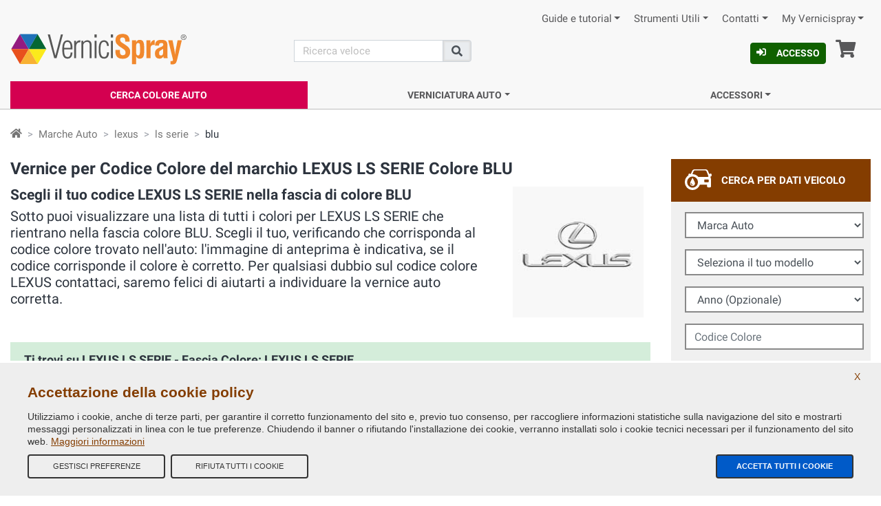

--- FILE ---
content_type: text/html;charset=ISO-8859-1
request_url: https://codicecolore.vernicispray.com/4-it-474-21-lexus-ls-serie-blu.jsp
body_size: 18390
content:
<!-- codicecolore.vernicispray.com -->
<!-- https://codicecolore.vernicispray.com/marca_modello_gruppo.jsp --><!doctype html>
<!--[if !(IE 6) | !(IE 7) | !(IE 8)  ]><!-->
<html lang="it" xmlns="http://www.w3.org/1999/xhtml">
<!--<![endif]-->
<head>
   <!-- headLink start -->
    <meta charset="UTF-8">
<meta http-equiv="X-UA-Compatible" content="IE=edge">
<meta name="viewport" content="width=device-width, initial-scale=1">

<title>Scegli il tuo colore auto tra tutti i Codici Colore LEXUS LS SERIE BLU</title>
<meta name="title" content="Scegli il tuo colore auto tra tutti i Codici Colore LEXUS LS SERIE BLU">
<meta name="description" content="Tutti i Codici Colore LEXUS LS SERIE BLU - Trova la vernice per ritocco auto nel tuo colore originale, su VerniciSpray pi&ugrave; di 100.000 codici colore auto">
<meta name="keywords" content="vernici spray,vernici auto originali, tinte ral,vernice spray, bombolette spray, 1k 2k, colori ral, vernici per plastica">
<meta name="owner" content="VerniciSpray">
<meta name="author" content="E-COMIT Srl">
<meta name="copyright" content="E-COMIT Srl">
<meta name="robots" content="index,follow">
<meta name="msvalidate.01" content="BE15E5D4E5B5BB0F95AF55AFE226FF85">
<link rel="canonical" href="https://codicecolore.vernicispray.com/4-it-474-21-lexus-ls-serie-blu.jsp">

<link rel="preconnect" href="https://fonts.gstatic.com">
<link rel="preconnect" href="https://www.gstatic.com">
<link rel="preconnect" href="https://cdnjs.cloudflare.com">

<link rel="dns-prefetch" href="https://cdn.vernicispray.com">
<link rel="dns-prefetch" href="https://ajax.googleapis.com">
<link rel="dns-prefetch" href="https://www.googletagmanager.com">
<link rel="dns-prefetch" href="https://www.google-analytics.com">
<link rel="dns-prefetch" href="https://ssl.google-analytics.com">

<link rel="prefetch" href="https://cdn.vernicispray.com/public/fonts-icon/icomoon.woff?xbqc0c" type="font/woff2" crossorigin="anonymous">
<link rel="prefetch" href="https://fonts.gstatic.com/s/roboto/v20/KFOmCnqEu92Fr1Mu4mxKKTU1Kg.woff2" type="font/woff2" crossorigin="anonymous">
<link rel="prefetch" href="https://fonts.gstatic.com/s/roboto/v20/KFOlCnqEu92Fr1MmWUlfBBc4AMP6lQ.woff2" type="font/woff2" crossorigin="anonymous">

<link rel="preload" href="https://cdnjs.cloudflare.com/ajax/libs/bootstrap/4.6.1/css/bootstrap.min.css"  integrity="sha512-T584yQ/tdRR5QwOpfvDfVQUidzfgc2339Lc8uBDtcp/wYu80d7jwBgAxbyMh0a9YM9F8N3tdErpFI8iaGx6x5g==" crossorigin="anonymous" referrerpolicy="no-referrer" as="style">
<link rel="preload" href="https://cdn.vernicispray.com/public/css/styles.min.css" as="style">

<link rel="preload" href="https://cdnjs.cloudflare.com/ajax/libs/jquery/3.6.0/jquery.min.js" integrity="sha512-894YE6QWD5I59HgZOGReFYm4dnWc1Qt5NtvYSaNcOP+u1T9qYdvdihz0PPSiiqn/+/3e7Jo4EaG7TubfWGUrMQ==" crossorigin="anonymous" referrerpolicy="no-referrer" as="script">
<link rel="preload" href="https://cdnjs.cloudflare.com/ajax/libs/bootstrap/4.6.1/js/bootstrap.bundle.min.js"  integrity="sha512-mULnawDVcCnsk9a4aG1QLZZ6rcce/jSzEGqUkeOLy0b6q0+T6syHrxlsAGH7ZVoqC93Pd0lBqd6WguPWih7VHA==" crossorigin="anonymous" referrerpolicy="no-referrer" as="script">
<link rel="preload" href="https://cdnjs.cloudflare.com/ajax/libs/jquery-validate/1.19.2/jquery.validate.min.js" integrity="sha512-UdIMMlVx0HEynClOIFSyOrPggomfhBKJE28LKl8yR3ghkgugPnG6iLfRfHwushZl1MOPSY6TsuBDGPK2X4zYKg==" crossorigin="anonymous" referrerpolicy="no-referrer" as="script">
<link rel="preload" href="https://cdnjs.cloudflare.com/ajax/libs/jquery-validate/1.19.2/additional-methods.min.js" integrity="sha512-6Uv+497AWTmj/6V14BsQioPrm3kgwmK9HYIyWP+vClykX52b0zrDGP7lajZoIY1nNlX4oQuh7zsGjmF7D0VZYA==" crossorigin="anonymous" referrerpolicy="no-referrer" as="script">

<!-- Alternate-lang -->
<!-- css start -->
<style type="text/css">
    @font-face{
        font-family:Roboto;
        font-style:normal;
        font-weight:400;
        font-display:swap;
        src:url(https://fonts.gstatic.com/s/roboto/v20/KFOmCnqEu92Fr1Mu4mxKKTU1Kg.woff2) format('woff2');
        unicode-range:U+0000-00FF,U+0131,U+0152-0153,U+02BB-02BC,U+02C6,U+02DA,U+02DC,U+2000-206F,U+2074,U+20AC,U+2122,U+2191,U+2193,U+2212,U+2215,U+FEFF,U+FFFD
    }
    @font-face{
        font-family:Roboto;
        font-style:normal;
        font-weight:700;
        font-display:swap;
        src:url(https://fonts.gstatic.com/s/roboto/v20/KFOlCnqEu92Fr1MmWUlfBBc4AMP6lQ.woff2) format('woff2');
        unicode-range:U+0000-00FF,U+0131,U+0152-0153,U+02BB-02BC,U+02C6,U+02DA,U+02DC,U+2000-206F,U+2074,U+20AC,U+2122,U+2191,U+2193,U+2212,U+2215,U+FEFF,U+FFFD
    }
    @font-face{
        font-family:icomoon;
        src:url(https://cdn.vernicispray.com/public/fonts-icon/icomoon.woff?xbqc0c) format('woff');
        font-weight:400;
        font-style:normal;
        font-display:block;
    }
</style>
<link rel="stylesheet" href="https://cdnjs.cloudflare.com/ajax/libs/bootstrap/4.6.1/css/bootstrap.min.css" integrity="sha512-T584yQ/tdRR5QwOpfvDfVQUidzfgc2339Lc8uBDtcp/wYu80d7jwBgAxbyMh0a9YM9F8N3tdErpFI8iaGx6x5g==" crossorigin="anonymous" referrerpolicy="no-referrer">
<link rel="stylesheet" media="screen" href="https://cdn.vernicispray.com/public/css/styles.min.css">
<!-- css end -->

<!-- Facebook OpenGraph -->
<meta property="og:title" content="Scegli il tuo colore auto tra tutti i Codici Colore LEXUS LS SERIE BLU">
<meta property="og:type" content="website">
<meta property="og:url" content="https://codicecolore.vernicispray.com/4-it-474-21-lexus-ls-serie-blu.jsp">
<meta property="og:image" content="https://cdn.vernicispray.com/public/assets/img/social-image.jpg">
<meta property="og:site_name" content="Vernicispray.com">
<meta property="og:description" content="Tutti i Codici Colore LEXUS LS SERIE BLU - Trova la vernice per ritocco auto nel tuo colore originale, su VerniciSpray pi&ugrave; di 100.000 codici colore auto">

<!-- Twitter Card -->
<meta name="twitter:card" content="summary">
<meta name="twitter:site" content="@vernicispray">
<meta name="twitter:creator" content="@vernicispray">
<meta name="twitter:title" content="Scegli il tuo colore auto tra tutti i Codici Colore LEXUS LS SERIE BLU">
<meta name="twitter:description" content="Tutti i Codici Colore LEXUS LS SERIE BLU - Trova la vernice per ritocco auto nel tuo colore originale, su VerniciSpray pi&ugrave; di 100.000 codici colore auto">

<!-- Manifest, Favicon e Icon Devices -->
<link rel="manifest" href="https://codicecolore.vernicispray.com/manifest_it.json" crossorigin="use-credentials">
<link rel="shortcut icon" href="https://cdn.vernicispray.com/public/assets/img/vernicispray.ico" type="image/x-icon">
<link rel="apple-touch-icon" sizes="57x57" href="https://cdn.vernicispray.com/public/assets/img/vernicispray-icon-57x57.png">
<link rel="apple-touch-icon" sizes="60x60" href="https://cdn.vernicispray.com/public/assets/img/vernicispray-icon-60x60.png">
<link rel="apple-touch-icon" sizes="72x72" href="https://cdn.vernicispray.com/public/assets/img/vernicispray-icon-72x72.png">
<link rel="apple-touch-icon" sizes="76x76" href="https://cdn.vernicispray.com/public/assets/img/vernicispray-icon-76x76.png">
<link rel="apple-touch-icon" sizes="114x114" href="https://cdn.vernicispray.com/public/assets/img/vernicispray-icon-114x114.png">
<link rel="apple-touch-icon" sizes="120x120" href="https://cdn.vernicispray.com/public/assets/img/vernicispray-icon-120x120.png">
<link rel="apple-touch-icon" sizes="144x144" href="https://cdn.vernicispray.com/public/assets/img/vernicispray-icon-144x144.png">
<link rel="apple-touch-icon" sizes="152x152" href="https://cdn.vernicispray.com/public/assets/img/vernicispray-icon-152x152.png">
<link rel="apple-touch-icon" sizes="180x180" href="https://cdn.vernicispray.com/public/assets/img/vernicispray-icon-180x180.png">
<link rel="icon" type="image/png" sizes="192x192"  href="https://cdn.vernicispray.com/public/assets/img/vernicispray-icon-192x192.png">
<link rel="icon" type="image/png" sizes="32x32" href="https://cdn.vernicispray.com/public/assets/img/vernicispray-icon-32x32.png">
<link rel="icon" type="image/png" sizes="96x96" href="https://cdn.vernicispray.com/public/assets/img/vernicispray-icon-96x96.png">
<link rel="icon" type="image/png" sizes="16x16" href="https://cdn.vernicispray.com/public/assets/img/vernicispray-icon-16x16.png">
<meta name="msapplication-TileColor" content="#cccccc">
<meta name="msapplication-TileImage" content="https://cdn.vernicispray.com/public/assets/img/vernicispray-icon-144x144.png">
<meta name="theme-color" content="#ffffff">

<!-- begin Google reCAPTCHA -->
<script type="text/javascript" async defer>
    (function() {
        setTimeout(function(){
            var head = document.getElementsByTagName('head')[0];
            var script = document.createElement('script');
            script.type = 'text/javascript';
            script.src = "https://www.google.com/recaptcha/api.js";
            head.appendChild(script);
        }, 4000);
    })();
</script>
<script>
    window.gtags = [];
</script><!-- headLink end -->
</head>
<body>

  <header>
    <!-- header start -->
      <div class="container-fluid">
  <!-- navigationHeader start -->
  <nav id="navHeader" class="pt-2">

      <ul class="nav corporate-nav justify-content-end d-none d-sm-flex">

        <!-- TopMenu start -->
        <li>
                <a class="nav-link  dropdown-toggle" id="dropdown_0" data-toggle="dropdown" aria-haspopup="true" href="https://www.vernicispray.com" title="Guide e tutorial ">Guide e tutorial</a>
                <ul class="dropdown-menu" aria-labelledby="dropdown_0">
                  <li><a class="dropdown-item" href="https://www.vernicispray.com/tutorial-verniciare-i-cerchi-in-lega-con-bomboletta-spray.jsp" title="Verniciare i cerchioni con bomboletta spray">Verniciare i cerchioni con bomboletta spray</a></li>
                  <li><a class="dropdown-item" href="https://www.vernicispray.com/tutorial-verniciare-con-bombolette-spray.jsp" title="Verniciare con bombolette spray">Verniciare con bombolette spray</a></li>
                  <li><a class="dropdown-item" href="https://www.vernicispray.com/vernicispray-incontra-flavio-tuttofare.jsp" title="VerniciSpray incontra Flavio tuttofare">VerniciSpray incontra Flavio tuttofare</a></li>
                  <li><a class="dropdown-item" href="https://www.vernicispray.com/guida_trasparenti.jsp" title="Guida ai Trasparenti">Guida ai Trasparenti</a></li>
                  <li><a class="dropdown-item" href="https://www.vernicispray.com/1-163-vernice-fosforescente.jsp" title="Vernici Fosforescenti">Vernici Fosforescenti</a></li>
                  </ul>
                  </li>
            <li>
                <a class="nav-link  dropdown-toggle" id="dropdown_3" data-toggle="dropdown" aria-haspopup="true" href="https://www.vernicispray.com/marche_auto.jsp" title="Strumenti Utili ">Strumenti Utili</a>
                <ul class="dropdown-menu" aria-labelledby="dropdown_3">
                  <li><a class="dropdown-item" href="https://www.vernicispray.com/faq.jsp" title="FAQ">FAQ</a></li>
                  <li><a class="dropdown-item" href="https://www.vernicispray.com/cerca_colore.jsp" title="Trova vernice auto">Trova vernice auto</a></li>
                  <li><a class="dropdown-item" href="https://www.vernicispray.com/marche_auto.jsp" title="Marche auto">Marche auto</a></li>
                  <li><a class="dropdown-item" href="https://www.vernicispray.com/cerca_colore_auto.jsp" title="Verifica il Codice Colore Auto">Verifica il Codice Colore Auto</a></li>
                  <li><a class="dropdown-item" href="https://www.vernicispray.com/1c-10-it-vernice-auto-spray-e-vernici-spray-tutti-colori-ral.jsp" title="Tutte le Bombolette Spray">Tutte le Bombolette Spray</a></li>
                  <li><a class="dropdown-item" href="https://www.vernicispray.com/classifica.jsp" title="Classifica">Classifica</a></li>
                  </ul>
                  </li>
            <li>
                <a class="nav-link  dropdown-toggle" id="dropdown_4" data-toggle="dropdown" aria-haspopup="true" href="https://www.vernicispray.com/contatti_azienda.jsp" title="Contatti ">Contatti</a>
                <ul class="dropdown-menu" aria-labelledby="dropdown_4">
                  <li><a class="dropdown-item" href="https://www.vernicispray.com/azienda.jsp" title="La nostra Azienda">La nostra Azienda</a></li>
                  <li><a class="dropdown-item" href="https://www.vernicispray.com/contatti_azienda.jsp" title="Contatti Azienda">Contatti Azienda</a></li>
                  <li><a class="dropdown-item" href="https://www.vernicispray.com/contatti_azienda.jsp" title="Webmaster">Webmaster</a></li>
                  </ul>
                  </li>
            <li>
                <a class="nav-link  dropdown-toggle" id="dropdown_5" data-toggle="dropdown" aria-haspopup="true" href="https://www.vernicispray.com/myvernicispray.jsp" title="My Vernicispray ">My Vernicispray</a>
                <ul class="dropdown-menu" aria-labelledby="dropdown_5">
                  <li><a class="dropdown-item" href="https://www.vernicispray.com/login.jsp" title="Accedi">Accedi</a></li>
                  <li><a class="dropdown-item" href="https://www.vernicispray.com/registrazione.jsp" title="Registrati">Registrati</a></li>
                  <li><a class="dropdown-item" href="https://www.vernicispray.com/password_recovery.jsp" title="Recupera Password">Recupera Password</a></li>
                  <li><a class="dropdown-item" href="https://www.vernicispray.com/carrello.jsp" title="Vai al tuo Carrello">Vai al tuo Carrello</a></li>
                  </ul>
                  </li>
            <!-- TopMenu end -->
      </ul>
  </nav>
  <!-- navigationHeader end -->
</div>

<div class="container-fluid pt-1 pt-sm-0">
  <div class="row">

    <div class="col-6 col-sm-4">

      <a class="logo" href="https://www.vernicispray.com/"><img src="https://cdn.vernicispray.com/public/assets/img/logo.svg" width="257" height="50" alt="" class="h-auto" /></a>

      <!-- @begin MyVernicispray user action -->
      <!-- Icon Login userProfile Basket start -->
        <a class="btn btn-primary mt-2 mb-2 d-inline-block btn-sm d-sm-none" href="https://www.vernicispray.com/login.jsp" rel="tooltip" title="Accesso"><i class="icon-sign-in-alt-solid mr-2" aria-hidden="true"> </i>Accesso</a>
        <!-- Icon Login userProfile Basket end -->

    </div>

    <div class="col-sm-3 d-none d-sm-block search">

      <form id="frm-ricerca-veloce" method="get" action="https://www.vernicispray.com/ricerca.jsp">
        <div class="input-group row">
          <div class="col-9 px-0">
            <label class="sr-only" for="searchA">search</label>
              <input name="search" id="searchA" required class="form-control" type="text" placeholder="Ricerca veloce" aria-label="Cerca"/>
          </div>
          <div class="col-3 input-group-append px-0">
            <button class="input-group-text" type="submit" id="btn-ricerca-veloce" ><i class="icon icon-search-solid"></i><span class="sr-only">Cerca</span></button>
          </div>
        </div>
      </form>

    </div>

    <div class="col-6 col-sm-5 services-menu">

        <a class="btn btn-primary d-none btn-sm d-sm-inline-block" href="https://www.vernicispray.com/login.jsp" title="Accesso"><i class="icon-sign-in-alt-solid mr-2" aria-hidden="true"> </i>Accesso</a>
        <a class="shopping-cart d-none d-sm-inline-block" href="https://www.vernicispray.com/carrello.jsp" title="Carrello">
          <i class="icon-shopping-cart-solid"></i> <span class="sr-only">Carrello</span>  </a>

<!-- collapse Menu start -->

      <button class="hamburger hamburger--squeeze d-sm-none" type="button" aria-label="Menu" aria-controls="navigation">
          <span class="hamburger-box">
            <span class="hamburger-inner"></span>
          </span>
        </button>

      <!-- collapse Menu end -->

      <!-- mobile-search-buttonmenu start -->

      <div class="d-block d-sm-none">
        <div class="toggle-search">
          <i class="icon-search-solid"></i>
        </div>
        <div class="wrapper-search">
          <form id="frm-ricerca-veloce2" class="popup-search" method="get" action="https://www.vernicispray.com/ricerca.jsp">
          <div class="input-group">
              <div class="col-9 pr-0">
                <label class="sr-only" for="searchB">search</label>
                  <input name="search" id="searchB" required class="form-control" type="text" placeholder="Ricerca veloce" aria-label="Cerca"/>
              </div>
              <div class="col-3 input-group-append pl-0">
                <button class="input-group-text" type="submit" id="btn-ricerca-veloce2" name="btn-ricerca-veloce2"><i class="icon icon-search-solid"></i><span aria-hidden="true" class="d-none">Cerca</span></button>
              </div>
          </div>

          </form>
        </div>
        <!-- mobile-search-buttonmenu End -->
        <a class="shopping-cart d-inline-block d-sm-none mr-1" href="https://www.vernicispray.com/carrello.jsp" rel="tooltip" title="Carrello">
          <i class="icon-shopping-cart-solid"></i><span class="sr-only">Carrello</span> </a>
      </div>


    </div>
  </div>

  <!-- MegaMenu start -->
    <nav id="navigation" class="mt-2">

      <ul class="nav main-nav nav-fill flex-column flex-sm-row">
        <li class="nav-item highlighted">

            <a class="nav-link" href="https://www.vernicispray.com/cerca_colore.jsp" title="Cerca Colore Auto">Cerca Colore Auto</a>
              </li>
        <li class="nav-item">

            <span class="nav-link my-2 my-sm-0 dropdown-toggle">Verniciatura auto</span>
              <div class="sub-menu">

                <div class="column-a">
                  <!-- Megamenu SUb start -->
                        <span class="h5 title d-block">Vernici Auto Carrozzeria</span>

                        <ul class="pb-5">
                        <li><a class="sub-link" href="https://www.vernicispray.com/1-vernice-per-auto-carrozzeria-professionali.jsp" title="Auto Carrozzeria">Auto Carrozzeria</a></li>
                        <li><a class="sub-link" href="https://www.vernicispray.com/23-vernici-per-plastica-e-gomma.jsp" title="Vernici Parti in plastica e gomma">Vernici Parti in plastica e gomma</a></li>
                        <li><a class="sub-link" href="https://www.vernicispray.com/190-vernici-cerchioni.jsp" title="Vernice Cerchioni">Vernice Cerchioni</a></li>
                        </ul>
                      <!-- Megamenu SUb end -->

                    <!-- Megamenu SUb start -->
                        <span class="h5 title d-block">Trasparenti Protettivi Carrozzeria 1K e 2K</span>

                        <ul class="pb-5">
                        <li><a class="sub-link" href="https://www.vernicispray.com/158-trasparenti-per-carrozzeria-1k.jsp" title="Trasparente Carrozzeria 1K">Trasparente Carrozzeria 1K</a></li>
                        <li><a class="sub-link" href="https://www.vernicispray.com/169-trasparenti-per-carrozzeria-professionali-2k.jsp" title="Trasparente Carrozzeria 2K">Trasparente Carrozzeria 2K</a></li>
                        </ul>
                      <!-- Megamenu SUb end -->

                    </div>

                <div class="column-b">
                  <!-- Megamenu SUb start -->

                        <span class="h5 title d-block">Primer Fondi e Stucchi</span>

                        <ul class="pb-5">
                        <li><a class="sub-link" href="https://www.vernicispray.com/153-primer-fondo-stucco-spray-riempitivo-e-protettivi.jsp" title="Stucchi, Fondi, Primer Spray 1K">Stucchi, Fondi, Primer Spray 1K</a></li>
                        <li><a class="sub-link" href="https://www.vernicispray.com/170-primer-fondo-stucco-bi-componente-2k.jsp" title="Primer e Fondi 2K Spray">Primer e Fondi 2K Spray</a></li>
                        <li><a class="sub-link" href="https://www.vernicispray.com/171-stucchi-a-spatola-per-metallo-plastica-vetroresina-carbonio-in-barattolo-o-tubetto.jsp" title="Stucchi a spatola in tubetto e barattolo">Stucchi a spatola in tubetto e barattolo</a></li>
                        <li><a class="sub-link" href="https://www.vernicispray.com/172-primer-fondo-da-carrozzeria-in-barattolo.jsp" title="Fondi e primer sfusi in barattolo">Fondi e primer sfusi in barattolo</a></li>
                        </ul>
                      <!-- Megamenu SUb end -->

                    </div>

                <div class="column-c">
                  <!-- Megamenu SUb start -->

                        <span class="h5 title d-block">Lucidatura e Protezione Carrozzeria</span>

                        <ul class="pb-5">
                        <li><a class="sub-link" href="https://www.vernicispray.com/2-polish-abrasivi-e-protettivi.jsp" title="Polish e paste abrasive per carrozzeria auto, gomme e paraurti">Polish e paste abrasive per carrozzeria auto, gomme e paraurti</a></li>
                        </ul>
                      <!-- Megamenu SUb end -->

                    </div>

                <div class="column-d">
                  <p class="h5 title">Alcune delle nostre Marche Auto</p>
<a class="brand" title="Tutti i colori per - MASERATI" href="/vernici_auto.jsp">
  <img class="img-fluid lazy" src="https://cdn.vernicispray.com/public/assets/img/vernicispray-lazy.png" data-src="https://cdn.vernicispray.com/public/assets/brands/thumbs/maserati.jpg" data-srcset="https://cdn.vernicispray.com/public/assets/brands/thumbs/maserati.jpg"  alt="MASERATI" />
  </a>
<a class="brand" title="Tutti i colori per - KIA" href="/vernici_auto.jsp">
  <img class="img-fluid lazy" src="https://cdn.vernicispray.com/public/assets/img/vernicispray-lazy.png" data-src="https://cdn.vernicispray.com/public/assets/brands/thumbs/kia.jpg" data-srcset="https://cdn.vernicispray.com/public/assets/brands/thumbs/kia.jpg"  alt="KIA" />
  </a>
<a class="brand" title="Tutti i colori per - PROTON" href="/vernici_auto.jsp">
  <img class="img-fluid lazy" src="https://cdn.vernicispray.com/public/assets/img/vernicispray-lazy.png" data-src="https://cdn.vernicispray.com/public/assets/brands/thumbs/proton.jpg" data-srcset="https://cdn.vernicispray.com/public/assets/brands/thumbs/proton.jpg"  alt="PROTON" />
  </a>
<a class="brand" title="Tutti i colori per - HONDA" href="/vernici_auto.jsp">
  <img class="img-fluid lazy" src="https://cdn.vernicispray.com/public/assets/img/vernicispray-lazy.png" data-src="https://cdn.vernicispray.com/public/assets/brands/thumbs/honda.jpg" data-srcset="https://cdn.vernicispray.com/public/assets/brands/thumbs/honda.jpg"  alt="HONDA" />
  </a>
<a class="brand" title="Tutti i colori per - BRILLIANCE AUTO" href="/vernici_auto.jsp">
  <img class="img-fluid lazy" src="https://cdn.vernicispray.com/public/assets/img/vernicispray-lazy.png" data-src="https://cdn.vernicispray.com/public/assets/brands/thumbs/brilliance-auto.jpg" data-srcset="https://cdn.vernicispray.com/public/assets/brands/thumbs/brilliance-auto.jpg"  alt="BRILLIANCE AUTO" />
  </a>
<a class="brand" title="Tutti i colori per - BLMC ROVER LAND" href="/vernici_auto.jsp">
  <img class="img-fluid lazy" src="https://cdn.vernicispray.com/public/assets/img/vernicispray-lazy.png" data-src="https://cdn.vernicispray.com/public/assets/brands/thumbs/land-rover.jpg" data-srcset="https://cdn.vernicispray.com/public/assets/brands/thumbs/land-rover.jpg"  alt="BLMC ROVER LAND" />
  </a>
<a class="brand" title="Tutti i colori per - ROVER" href="/vernici_auto.jsp">
  <img class="img-fluid lazy" src="https://cdn.vernicispray.com/public/assets/img/vernicispray-lazy.png" data-src="https://cdn.vernicispray.com/public/assets/brands/thumbs/rover.jpg" data-srcset="https://cdn.vernicispray.com/public/assets/brands/thumbs/rover.jpg"  alt="ROVER" />
  </a>
<a class="brand" title="Tutti i colori per - NISSAN" href="/vernici_auto.jsp">
  <img class="img-fluid lazy" src="https://cdn.vernicispray.com/public/assets/img/vernicispray-lazy.png" data-src="https://cdn.vernicispray.com/public/assets/brands/thumbs/nissan.jpg" data-srcset="https://cdn.vernicispray.com/public/assets/brands/thumbs/nissan.jpg"  alt="NISSAN" />
  </a>
<a class="brand" title="Tutti i colori per - MITSUBISHI" href="/vernici_auto.jsp">
  <img class="img-fluid lazy" src="https://cdn.vernicispray.com/public/assets/img/vernicispray-lazy.png" data-src="https://cdn.vernicispray.com/public/assets/brands/thumbs/mitsubishi.jpg" data-srcset="https://cdn.vernicispray.com/public/assets/brands/thumbs/mitsubishi.jpg"  alt="MITSUBISHI" />
  </a>
<a class="brand" title="Tutti i colori per - MAZDA" href="/vernici_auto.jsp">
  <img class="img-fluid lazy" src="https://cdn.vernicispray.com/public/assets/img/vernicispray-lazy.png" data-src="https://cdn.vernicispray.com/public/assets/brands/thumbs/mazda.jpg" data-srcset="https://cdn.vernicispray.com/public/assets/brands/thumbs/mazda.jpg"  alt="MAZDA" />
  </a>
<a class="btn btn-primary" href="/vernici_auto.jsp">Tutte le nostre marche auto</a>
</div>

              </div>
            </li>
        <li class="nav-item">

            <span class="nav-link my-2 my-sm-0 dropdown-toggle">Accessori</span>
              <div class="sub-menu">

                <div class="column-a">
                  <!-- Megamenu SUb start -->
                        <span class="h5 title d-block">Accessori per la verniciatura</span>

                        <ul class="pb-5">
                        <li><a class="sub-link" href="https://www.vernicispray.com/9-impugnatura-erogatori-e-protezione-individuale.jsp" title="Accessori per bombolette spray e protezione individuale">Accessori per bombolette spray e protezione individuale</a></li>
                        <li><a class="sub-link" href="https://www.vernicispray.com/160-carta-abrasiva-scotch-brite-tamponi.jsp" title="Carta abrasiva, scotch brite e tamponi">Carta abrasiva, scotch brite e tamponi</a></li>
                        <li><a class="sub-link" href="https://www.vernicispray.com/162-carta-nastri-e-film-per-la-mascheratura-prenastrata.jsp" title="Carta, nastri e film per la mascheratura ">Carta, nastri e film per la mascheratura </a></li>
                        </ul>
                      <!-- Megamenu SUb end -->

                    </div>

                <div class="column-b">
                  <!-- Megamenu SUb start -->

                        <span class="h5 title d-block">Solventi, Antisilicone, Linea Tecnica Spray</span>

                        <ul class="pb-5">
                        <li><a class="sub-link" href="https://www.vernicispray.com/145-solventi-e-pulitori-tecnici.jsp" title="Antisiliconico e Solventi">Antisiliconico e Solventi</a></li>
                        <li><a class="sub-link" href="https://www.vernicispray.com/155-sbloccanti-grassi-e-lubrificanti.jsp" title="Sbloccanti, Lubrificanti e Grassi">Sbloccanti, Lubrificanti e Grassi</a></li>
                        <li><a class="sub-link" href="https://www.vernicispray.com/157-spray-manutenzione-casa-auto.jsp" title="Spray varie per Auto e Casa">Spray varie per Auto e Casa</a></li>
                        </ul>
                      <!-- Megamenu SUb end -->

                    </div>

                <div class="column-c">
                  <!-- Megamenu SUb start -->

                        <span class="h5 title d-block">Spray Gun Stazione per verniciatura</span>

                        <ul class="pb-5">
                        <li><a class="sub-link" href="https://www.vernicispray.com/159-sistema-di-verniciatura-portatile.jsp" title="Verniciatura Portatile Spray">Verniciatura Portatile Spray</a></li>
                        </ul>
                      <!-- Megamenu SUb end -->

                    <!-- Megamenu SUb start -->

                        <span class="h5 title d-block">Kit Ripristino Fanali e altri Kit</span>

                        <ul class="pb-5">
                        <li><a class="sub-link" href="https://www.vernicispray.com/164-fanali-in-policarbonato-superfici-in-vetroresina-altri-kit-di-ripristino-e-accessori-per-auto.jsp" title="Kit Fanali 3M, Vetroresina, Loctite Metal">Kit Fanali 3M, Vetroresina, Loctite Metal</a></li>
                        </ul>
                      <!-- Megamenu SUb end -->

                    </div>

                <div class="column-d">
                  </div>

              </div>
            </li>
        <!-- TopMenu on megamenu start -->
            <li class="nav-item d-sm-none">
                    <a class="nav-link my-2 my-sm-0 dropdown-toggle" href="#">Guide e tutorial</a>
                    <div class="sub-menu">
                        <ul class="pb-5">
                      <li><a class="sub-link" href="https://www.vernicispray.com/tutorial-verniciare-i-cerchi-in-lega-con-bomboletta-spray.jsp" title="Verniciare i cerchioni con bomboletta spray">Verniciare i cerchioni con bomboletta spray</a></li>
                      <li><a class="sub-link" href="https://www.vernicispray.com/tutorial-verniciare-con-bombolette-spray.jsp" title="Verniciare con bombolette spray">Verniciare con bombolette spray</a></li>
                      <li><a class="sub-link" href="https://www.vernicispray.com/vernicispray-incontra-flavio-tuttofare.jsp" title="VerniciSpray incontra Flavio tuttofare">VerniciSpray incontra Flavio tuttofare</a></li>
                      <li><a class="sub-link" href="https://www.vernicispray.com/guida_trasparenti.jsp" title="Guida ai Trasparenti">Guida ai Trasparenti</a></li>
                      <li><a class="sub-link" href="https://www.vernicispray.com/1-163-vernice-fosforescente.jsp" title="Vernici Fosforescenti">Vernici Fosforescenti</a></li>
                      </ul>
                      </div>
                      </li>
                <li class="nav-item d-sm-none">
                    <a class="nav-link my-2 my-sm-0 dropdown-toggle" href="#">Strumenti Utili</a>
                    <div class="sub-menu">
                        <ul class="pb-5">
                      <li><a class="sub-link" href="https://www.vernicispray.com/faq.jsp" title="FAQ">FAQ</a></li>
                      <li><a class="sub-link" href="https://www.vernicispray.com/cerca_colore.jsp" title="Trova vernice auto">Trova vernice auto</a></li>
                      <li><a class="sub-link" href="https://www.vernicispray.com/marche_auto.jsp" title="Marche auto">Marche auto</a></li>
                      <li><a class="sub-link" href="https://www.vernicispray.com/cerca_colore_auto.jsp" title="Verifica il Codice Colore Auto">Verifica il Codice Colore Auto</a></li>
                      <li><a class="sub-link" href="https://www.vernicispray.com/1c-10-it-vernice-auto-spray-e-vernici-spray-tutti-colori-ral.jsp" title="Tutte le Bombolette Spray">Tutte le Bombolette Spray</a></li>
                      <li><a class="sub-link" href="https://www.vernicispray.com/classifica.jsp" title="Classifica">Classifica</a></li>
                      </ul>
                      </div>
                      </li>
                <li class="nav-item d-sm-none">
                    <a class="nav-link my-2 my-sm-0 dropdown-toggle" href="#">Contatti</a>
                    <div class="sub-menu">
                        <ul class="pb-5">
                      <li><a class="sub-link" href="https://www.vernicispray.com/azienda.jsp" title="La nostra Azienda">La nostra Azienda</a></li>
                      <li><a class="sub-link" href="https://www.vernicispray.com/contatti_azienda.jsp" title="Contatti Azienda">Contatti Azienda</a></li>
                      <li><a class="sub-link" href="https://www.vernicispray.com/contatti_azienda.jsp" title="Webmaster">Webmaster</a></li>
                      </ul>
                      </div>
                      </li>
                <li class="nav-item d-sm-none">
                    <a class="nav-link my-2 my-sm-0 dropdown-toggle" href="#">My Vernicispray</a>
                    <div class="sub-menu">
                        <ul class="pb-5">
                      <li><a class="sub-link" href="https://www.vernicispray.com/login.jsp" title="Accedi">Accedi</a></li>
                      <li><a class="sub-link" href="https://www.vernicispray.com/registrazione.jsp" title="Registrati">Registrati</a></li>
                      <li><a class="sub-link" href="https://www.vernicispray.com/password_recovery.jsp" title="Recupera Password">Recupera Password</a></li>
                      <li><a class="sub-link" href="https://www.vernicispray.com/carrello.jsp" title="Vai al tuo Carrello">Vai al tuo Carrello</a></li>
                      </ul>
                      </div>
                      </li>
                <!-- TopMenu on megamenu end -->
      </ul>

    </nav>
    <!-- MegaMenu end -->
  </div><!-- header end -->
  </header>

  <!-- @begin lib -->

    <!-- Lista anni per cui abbiamo colori della modello -->
    <!-- Lista colori della modello -->

    <!-- @end lib -->

    <!-- breadcrumb start -->
     <div class="container-fluid">
      <nav aria-label="breadcrumb">
        <ol class="breadcrumb">
          <li class="breadcrumb-item"><a href="https://codicecolore.vernicispray.com/index.jsp" title="Home"><i class="icon-home-solid"></i></a></li>
          <li class="breadcrumb-item d-md-block"><a href="/vernici_auto.jsp">Marche Auto</a></li>

          <li class="breadcrumb-item d-md-block"><a href="https://codicecolore.vernicispray.com/0-it-41-lexus.jsp">lexus</a></li>

          <li class="breadcrumb-item d-md-block"><a href="https://codicecolore.vernicispray.com/1-it-474-lexus-ls-serie.jsp">ls serie</a></li>
          
          <li class="breadcrumb-item active d-md-block" aria-current="page">blu</li>
        </ol>
      </nav>
    </div>
    <script type="application/ld+json">
      {"@context": "https://schema.org",
      "@type": "BreadcrumbList",
      "itemListElement": [
        {
          "@type": "ListItem",
          "position": 1,
          "name": "Home",
          "item": "https://codicecolore.vernicispray.com/"
        },{
          "@type": "ListItem",
          "position": 2,
          "name": "Marche Auto",
          "item": "https://codicecolore.vernicispray.com/vernici_auto.jsp"
        },{
          "@type": "ListItem",
          "position": 3,
          "name": "lexus",
          "item": "https://codicecolore.vernicispray.com/0-it-41-lexus.jsp"
        },{
          "@type": "ListItem",
          "position": 4,
          "name": "ls serie",
          "item": "https://codicecolore.vernicispray.com/1-it-474-lexus-ls-serie.jsp"
        },{
          "@type": "ListItem",
            "position": 5,
            "name": "blu"
          }]
        }
    </script>

    <!-- breadcrumb end -->

    <!-- EditableZone start -->
    <div class="container-fluid codice-colore">
      <div class="row">

        <!-- Main col-9 start -->
        <main class="col-lg-9">
          <!-- Body Content Start -->          
          <h1 class="main-header">Vernice per Codice Colore del marchio LEXUS LS SERIE Colore BLU</h1>

          <div class="row header">
            <div class="col-md-9 header-text">
              <h2 class="terthiary-header">Scegli il tuo codice LEXUS LS SERIE nella fascia di colore BLU</h2>
                <p>Sotto puoi visualizzare una lista di tutti i colori per LEXUS LS SERIE che rientrano nella fascia colore BLU. Scegli il tuo, verificando che corrisponda al codice colore trovato nell'auto: l'immagine di anteprima &egrave; indicativa, se il codice corrisponde il colore &egrave; corretto. Per qualsiasi dubbio sul codice colore LEXUS contattaci, saremo felici di aiutarti a individuare la vernice auto corretta.</p>
            </div>
            <div class="col-md-3 header-image-container">
              <img src="https://cdn.vernicispray.com/public/assets/img/vernicispray-lazy.png" data-src="https://cdn.vernicispray.com/public/assets/brands/lexus.jpg" data-srcset="https://cdn.vernicispray.com/public/assets/brands/lexus.jpg" alt="LEXUS" class="header-img lazy">
            </div>
          </div>


          <div class="box-choice mb-3">
            <div class="year-choicem b-3">
              <h3>Ti trovi su LEXUS LS SERIE - Fascia Colore: LEXUS LS SERIE</h3>
              <ul class="choice-buttons">
                <li class="d-inline choice-button m-2">
                  <a href="#">BLU</a>
                </li>
                <li class="d-inline choice-button m-2">
                  <a href="https://codicecolore.vernicispray.com/1-it-474-lexus-ls-serie.jsp">Seleziona un'altra fascia colore</a>
                </li>
              </ul>
            </div>
          </div>

          <div class="color-choice mb-3">
            <h3>Scegli il tuo colore per LEXUS LS SERIE</h3>
            <ul class="row colors-list">

              <li class="col-12 col-md-6">
                  <div class="color" onclick="window.location.href='https://codicecolore.vernicispray.com/3-it-474-5634-lexus-ls-serie-8j5.jsp';">
                    <a href="https://codicecolore.vernicispray.com/5-it-474-16767-lexus-ls-serie-8j5.jsp" title="LEXUS LS SERIE 8j5 dk.blue mica met.">
                      <img class="lazy" style="max-width: 220px;" src="https://cdn.vernicispray.com/public/assets/img/vernicispray-lazy-rect.png" data-src="https://cdn.vernicispray.com/cache_200_3/041LEXU8J5.jpg" data-srcset="https://cdn.vernicispray.com/cache_200_3/041LEXU8J5.jpg" alt="8J5 8j5 dk.blue mica met. LEXUS LS SERIE"/>
                    </a>
                    <div class="brand-text">
                      <h4 class="h6 color-name">
                        <a href="https://codicecolore.vernicispray.com/5-it-474-16767-lexus-ls-serie-8j5.jsp" title="8J5 8j5 dk.blue mica met."><strong>LEXUS LS SERIE</strong><br>8J5  - 8j5 dk.blue mica met.</a>
                      </h4>
                      </div>
                  </div>
                </li>
              <li class="col-12 col-md-6">
                  <div class="color" onclick="window.location.href='https://codicecolore.vernicispray.com/3-it-474-5648-lexus-ls-serie-8l1.jsp';">
                    <a href="https://codicecolore.vernicispray.com/5-it-474-16769-lexus-ls-serie-8l1.jsp" title="LEXUS LS SERIE 8l1 star sapphire prl.met.">
                      <img class="lazy" style="max-width: 220px;" src="https://cdn.vernicispray.com/public/assets/img/vernicispray-lazy-rect.png" data-src="https://cdn.vernicispray.com/cache_200_3/041LEXU8L1.jpg" data-srcset="https://cdn.vernicispray.com/cache_200_3/041LEXU8L1.jpg" alt="8L1 8l1 star sapphire prl.met. LEXUS LS SERIE"/>
                    </a>
                    <div class="brand-text">
                      <h4 class="h6 color-name">
                        <a href="https://codicecolore.vernicispray.com/5-it-474-16769-lexus-ls-serie-8l1.jsp" title="8L1 8l1 star sapphire prl.met."><strong>LEXUS LS SERIE</strong><br>8L1  - 8l1 star sapphire prl.met.</a>
                      </h4>
                      </div>
                  </div>
                </li>
              <li class="col-12 col-md-6">
                  <div class="color" onclick="window.location.href='https://codicecolore.vernicispray.com/3-it-474-5651-lexus-ls-serie-8l4.jsp';">
                    <a href="https://codicecolore.vernicispray.com/5-it-474-16770-lexus-ls-serie-8l4.jsp" title="LEXUS LS SERIE 8l4 dk.blue mica met.">
                      <img class="lazy" style="max-width: 220px;" src="https://cdn.vernicispray.com/public/assets/img/vernicispray-lazy-rect.png" data-src="https://cdn.vernicispray.com/cache_200_3/041LEXU8L4.jpg" data-srcset="https://cdn.vernicispray.com/cache_200_3/041LEXU8L4.jpg" alt="8L4 8l4 dk.blue mica met. LEXUS LS SERIE"/>
                    </a>
                    <div class="brand-text">
                      <h4 class="h6 color-name">
                        <a href="https://codicecolore.vernicispray.com/5-it-474-16770-lexus-ls-serie-8l4.jsp" title="8L4 8l4 dk.blue mica met."><strong>LEXUS LS SERIE</strong><br>8L4  - 8l4 dk.blue mica met.</a>
                      </h4>
                      </div>
                  </div>
                </li>
              <li class="col-12 col-md-6">
                  <div class="color" onclick="window.location.href='https://codicecolore.vernicispray.com/3-it-474-5687-lexus-ls-serie-8p7.jsp';">
                    <a href="https://codicecolore.vernicispray.com/5-it-474-16778-lexus-ls-serie-8p7.jsp" title="LEXUS LS SERIE 8p7 lt.blue mica met.">
                      <img class="lazy" style="max-width: 220px;" src="https://cdn.vernicispray.com/public/assets/img/vernicispray-lazy-rect.png" data-src="https://cdn.vernicispray.com/cache_200_3/041LEXU8P7.jpg" data-srcset="https://cdn.vernicispray.com/cache_200_3/041LEXU8P7.jpg" alt="8P7 8p7 lt.blue mica met. LEXUS LS SERIE"/>
                    </a>
                    <div class="brand-text">
                      <h4 class="h6 color-name">
                        <a href="https://codicecolore.vernicispray.com/5-it-474-16778-lexus-ls-serie-8p7.jsp" title="8P7 8p7 lt.blue mica met."><strong>LEXUS LS SERIE</strong><br>8P7  - 8p7 lt.blue mica met.</a>
                      </h4>
                      </div>
                  </div>
                </li>
              <li class="col-12 col-md-6">
                  <div class="color" onclick="window.location.href='https://codicecolore.vernicispray.com/3-it-474-5688-lexus-ls-serie-8p8.jsp';">
                    <a href="https://codicecolore.vernicispray.com/5-it-474-16779-lexus-ls-serie-8p8.jsp" title="LEXUS LS SERIE 8p8 dark blue mica met.">
                      <img class="lazy" style="max-width: 220px;" src="https://cdn.vernicispray.com/public/assets/img/vernicispray-lazy-rect.png" data-src="https://cdn.vernicispray.com/cache_200_3/041LEXU8P8.jpg" data-srcset="https://cdn.vernicispray.com/cache_200_3/041LEXU8P8.jpg" alt="8P8 8p8 dark blue mica met. LEXUS LS SERIE"/>
                    </a>
                    <div class="brand-text">
                      <h4 class="h6 color-name">
                        <a href="https://codicecolore.vernicispray.com/5-it-474-16779-lexus-ls-serie-8p8.jsp" title="8P8 8p8 dark blue mica met."><strong>LEXUS LS SERIE</strong><br>8P8  - 8p8 dark blue mica met.</a>
                      </h4>
                      </div>
                  </div>
                </li>
              <li class="col-12 col-md-6">
                  <div class="color" onclick="window.location.href='https://codicecolore.vernicispray.com/3-it-474-172-lexus-ls-serie-074.jsp';">
                    <a href="https://codicecolore.vernicispray.com/5-it-474-22462-lexus-ls-serie-074.jsp" title="LEXUS LS SERIE  bluish pearl chrystal met.">
                      <img class="lazy" style="max-width: 220px;" src="https://cdn.vernicispray.com/public/assets/img/vernicispray-lazy-rect.png" data-src="https://cdn.vernicispray.com/cache_200_3/041LEXU074.jpg" data-srcset="https://cdn.vernicispray.com/cache_200_3/041LEXU074.jpg" alt="074  bluish pearl chrystal met. LEXUS LS SERIE"/>
                    </a>
                    <div class="brand-text">
                      <h4 class="h6 color-name">
                        <a href="https://codicecolore.vernicispray.com/5-it-474-22462-lexus-ls-serie-074.jsp" title="074  bluish pearl chrystal met."><strong>LEXUS LS SERIE</strong><br>074  -  bluish pearl chrystal met.</a>
                      </h4>
                      </div>
                  </div>
                </li>
              <li class="col-12 col-md-6">
                  <div class="color" onclick="window.location.href='https://codicecolore.vernicispray.com/3-it-474-5743-lexus-ls-serie-8v3.jsp';">
                    <a href="https://codicecolore.vernicispray.com/5-it-474-22484-lexus-ls-serie-8v3.jsp" title="LEXUS LS SERIE 8v3 deep blue met">
                      <img class="lazy" style="max-width: 220px;" src="https://cdn.vernicispray.com/public/assets/img/vernicispray-lazy-rect.png" data-src="https://cdn.vernicispray.com/cache_200_3/041LEXU8V3.jpg" data-srcset="https://cdn.vernicispray.com/cache_200_3/041LEXU8V3.jpg" alt="8V3 8v3 deep blue met LEXUS LS SERIE"/>
                    </a>
                    <div class="brand-text">
                      <h4 class="h6 color-name">
                        <a href="https://codicecolore.vernicispray.com/5-it-474-22484-lexus-ls-serie-8v3.jsp" title="8V3 8v3 deep blue met"><strong>LEXUS LS SERIE</strong><br>8V3  - 8v3 deep blue met</a>
                      </h4>
                      </div>
                  </div>
                </li>
              <li class="col-12 col-md-6">
                  <div class="color" onclick="window.location.href='https://codicecolore.vernicispray.com/3-it-474-172-lexus-ls-serie-074.jsp';">
                    <a href="https://codicecolore.vernicispray.com/5-it-474-27178-lexus-ls-serie-074.jsp" title="LEXUS LS SERIE  bluish pearl chrystal met.">
                      <img class="lazy" style="max-width: 220px;" src="https://cdn.vernicispray.com/public/assets/img/vernicispray-lazy-rect.png" data-src="https://cdn.vernicispray.com/cache_200_3/041LEXU074.jpg" data-srcset="https://cdn.vernicispray.com/cache_200_3/041LEXU074.jpg" alt="074  bluish pearl chrystal met. LEXUS LS SERIE"/>
                    </a>
                    <div class="brand-text">
                      <h4 class="h6 color-name">
                        <a href="https://codicecolore.vernicispray.com/5-it-474-27178-lexus-ls-serie-074.jsp" title="074  bluish pearl chrystal met."><strong>LEXUS LS SERIE</strong><br>074  -  bluish pearl chrystal met.</a>
                      </h4>
                      </div>
                  </div>
                </li>
              <li class="col-12 col-md-6">
                  <div class="color" onclick="window.location.href='https://codicecolore.vernicispray.com/3-it-474-5743-lexus-ls-serie-8v3.jsp';">
                    <a href="https://codicecolore.vernicispray.com/5-it-474-27389-lexus-ls-serie-8v3.jsp" title="LEXUS LS SERIE 8v3 deep blue met">
                      <img class="lazy" style="max-width: 220px;" src="https://cdn.vernicispray.com/public/assets/img/vernicispray-lazy-rect.png" data-src="https://cdn.vernicispray.com/cache_200_3/041LEXU8V3.jpg" data-srcset="https://cdn.vernicispray.com/cache_200_3/041LEXU8V3.jpg" alt="8V3 8v3 deep blue met LEXUS LS SERIE"/>
                    </a>
                    <div class="brand-text">
                      <h4 class="h6 color-name">
                        <a href="https://codicecolore.vernicispray.com/5-it-474-27389-lexus-ls-serie-8v3.jsp" title="8V3 8v3 deep blue met"><strong>LEXUS LS SERIE</strong><br>8V3  - 8v3 deep blue met</a>
                      </h4>
                      </div>
                  </div>
                </li>
              <li class="col-12 col-md-6">
                  <div class="color" onclick="window.location.href='https://codicecolore.vernicispray.com/3-it-474-5744-lexus-ls-serie-8v4.jsp';">
                    <a href="https://codicecolore.vernicispray.com/5-it-474-29223-lexus-ls-serie-8v4.jsp" title="LEXUS LS SERIE 8v4 blue harbor met">
                      <img class="lazy" style="max-width: 220px;" src="https://cdn.vernicispray.com/public/assets/img/vernicispray-lazy-rect.png" data-src="https://cdn.vernicispray.com/cache_200_3/041LEXU8V4.jpg" data-srcset="https://cdn.vernicispray.com/cache_200_3/041LEXU8V4.jpg" alt="8V4 8v4 blue harbor met LEXUS LS SERIE"/>
                    </a>
                    <div class="brand-text">
                      <h4 class="h6 color-name">
                        <a href="https://codicecolore.vernicispray.com/5-it-474-29223-lexus-ls-serie-8v4.jsp" title="8V4 8v4 blue harbor met"><strong>LEXUS LS SERIE</strong><br>8V4  - 8v4 blue harbor met</a>
                      </h4>
                      </div>
                  </div>
                </li>
              <li class="col-12 col-md-6">
                  <div class="color" onclick="window.location.href='https://codicecolore.vernicispray.com/3-it-474-5762-lexus-ls-serie-8x1.jsp';">
                    <a href="https://codicecolore.vernicispray.com/5-it-474-29365-lexus-ls-serie-8x1.jsp" title="LEXUS LS SERIE 8x1 layart heat blue met">
                      <img class="lazy" style="max-width: 220px;" src="https://cdn.vernicispray.com/public/assets/img/vernicispray-lazy-rect.png" data-src="https://cdn.vernicispray.com/cache_200_3/041LEXU8X1.jpg" data-srcset="https://cdn.vernicispray.com/cache_200_3/041LEXU8X1.jpg" alt="8X1 8x1 layart heat blue met LEXUS LS SERIE"/>
                    </a>
                    <div class="brand-text">
                      <h4 class="h6 color-name">
                        <a href="https://codicecolore.vernicispray.com/5-it-474-29365-lexus-ls-serie-8x1.jsp" title="8X1 8x1 layart heat blue met"><strong>LEXUS LS SERIE</strong><br>8X1  - 8x1 layart heat blue met</a>
                      </h4>
                      </div>
                  </div>
                </li>
              <li class="col-12 col-md-6">
                  <div class="color" onclick="window.location.href='https://codicecolore.vernicispray.com/3-it-474--lexus-ls-serie-8x5.jsp';">
                    <a href="https://codicecolore.vernicispray.com/5-it-474-31758-lexus-ls-serie-8x5.jsp" title="LEXUS LS SERIE 8x5 deep blue prl.">
                      <img class="lazy" style="max-width: 220px;" src="https://cdn.vernicispray.com/public/assets/img/vernicispray-lazy-rect.png" data-src="https://cdn.vernicispray.com/cache_200_3/041LEXU8X5.jpg" data-srcset="https://cdn.vernicispray.com/cache_200_3/041LEXU8X5.jpg" alt="8X5 8x5 deep blue prl. LEXUS LS SERIE"/>
                    </a>
                    <div class="brand-text">
                      <h4 class="h6 color-name">
                        <a href="https://codicecolore.vernicispray.com/5-it-474-31758-lexus-ls-serie-8x5.jsp" title="8X5 8x5 deep blue prl."><strong>LEXUS LS SERIE</strong><br>8X5  - 8x5 deep blue prl.</a>
                      </h4>
                      </div>
                  </div>
                </li>
              </ul>
          </div>
          <!-- Body Content end -->
        </main>
        <!-- Main col-9 end -->

         <!-- Aside col-3 start -->
          <aside class="col-lg-3 order-lg-last">
  <div class="sticky">
    <div class="row mb-3">

      <div class="col-12 form mb-3">
          <div class="form-container">
              <div class="form-header">
                  <h4 class="form-header-title">Cerca per dati veicolo</h4>
              </div>
              <div class="form-content">
                  <div class="form-content-model">
                    <form method="get" class="form formauto" accept-charset="ISO-8859-1" name="formauto" onsubmit="return caricaRisultati(this);">
                      <input type="hidden" name="cat" value="128" >
                      <input type="hidden" name="subcat" value="1" >
                      <div class="form-group">
                        <label class="sr-only">Marca Auto</label>
                        <select name="utility_state" onChange="update_utilities(this)" class="form-control">
                          <option value="0">Marca Auto</option>
                          <option value="100">ACURA</option>
                          <option value="2">ALFA ROMEO</option>
                          <option value="103">ASTON MARTIN</option>
                          <option value="88">AUDI / VOLKSWAGEN</option>
                          <option value="107">BENTLEY</option>
                          <option value="6">BLMC ROVER LAND</option>
                          <option value="8">BMW</option>
                          <option value="109">BRILLIANCE AUTO</option>
                          <option value="417">CHANGHE</option>
                          <option value="430">CHERY AUTOMOBILE</option>
                          <option value="9">CHEVROLET EUROPE</option>
                          <option value="354">CHRYSLER USA</option>
                          <option value="10">CITROEN</option>
                          <option value="120">DACIA</option>
                          <option value="15">DAEWOO</option>
                          <option value="16">DAIHATSU</option>
                          <option value="18">DATSUN/NISSAN</option>
                          <option value="20">FERRARI</option>
                          <option value="22">FIAT ITALIA / LANCIA</option>
                          <option value="27">FORD EUROPA</option>
                          <option value="356">FORD USA</option>
                          <option value="358">GENERAL MOTORS USA</option>
                          <option value="155">GREAT WALL MOTOR</option>
                          <option value="30">HONDA</option>
                          <option value="28">HYUNDAI</option>
                          <option value="19">INFINITI</option>
                          <option value="34">ISUZU</option>
                          <option value="36">JAGUAR</option>
                          <option value="37">KIA</option>
                          <option value="39">LADA</option>
                          <option value="38">LAMBORGHINI</option>
                          <option value="21">LANCIA (fino al 2000)</option>
                          <option value="41">LEXUS</option>
                          <option value="160">LOTUS</option>
                          <option value="163">MAHINDRA</option>
                          <option value="43">MARUTI</option>
                          <option value="42">MASERATI</option>
                          <option value="44">MAZDA</option>
                          <option value="46">MERCEDES</option>
                          <option value="45">MICROCAR</option>
                          <option value="49">MINI</option>
                          <option value="48">MITSUBISHI</option>
                          <option value="18">NISSAN</option>
                          <option value="52">OPEL</option>
                          <option value="54">PEUGEOT FRANCE</option>
                          <option value="58">PORSCHE</option>
                          <option value="59">PROTON</option>
                          <option value="60">RENAULT</option>
                          <option value="64">ROLLS ROYCE</option>
                          <option value="66">ROVER</option>
                          <option value="68">SAAB</option>
                          <option value="70">SEAT</option>
                          <option value="187">SHANGHAI VW</option>
                          <option value="72">SKODA</option>
                          <option value="71">SMART</option>
                          <option value="73">SSANGYONG</option>
                          <option value="74">SUBARU</option>
                          <option value="76">SUZUKI</option>
                          <option value="81">TATA</option>
                          <option value="436">TESLA</option>
                          <option value="82">TOYOTA</option>
                          <option value="86">VAUXALL</option>
                          <option value="90">VOLVO</option>
                          </select>
                      </div>
                      <div class="form-group">
                        <label class="sr-only">Seleziona il tuo modello</label>
                        <select name="utility" onChange="update_utilitiesanni(this)" class="form-control" >
                          <option value="0" label="Seleziona il tuo modello" selected="selected">Seleziona il tuo modello</option>
                        </select>
                      </div>
                      <div class="form-group">
                        <label class="sr-only">Anno (Opzionale)</label>
                        <select name="utilityanni" class="form-control" id="utilityanni_select" >
                          <option value="0" label="Anno (Opzionale)" selected="selected">Anno di fabbricazione</option>
                        </select>
                      </div>
                      <div class="form-group">
                        <label class="sr-only">Codice Colore</label>
                        <input name="ccolor" type="text" class="typeahead form-control" placeholder="Codice Colore">
                      </div>
                      <button type="submit" class="btn btn-primary">Invia</button>
                    </form>
                  </div>
                  <!-- Button trigger modal -->
              </div> <!-- .forms-content -->
          </div> <!-- .forms-conteiner -->
      </div> <!-- .form -->

      <div class="col-12 form">
          <div class="form-container">
              <div class="form-header form-header-grey">
                  <h4 class="form-header-title form-header-title-grey">Ricerca veloce per codice colore o nome colore</h4>
              </div>
              <div class="form-content">
                  <p class="form-description">Conosci già il tuo codice colore o ricordi il nome del colore dato dal produttore?</p>
                  <p class="form-description">Inserisci il Codice o nome colore e si aprirà un elenco di modelli compatibili con la ricerca effettuata.</p>
                  <form name="frm-ricerca-veloce-body" method="get" class="form ricerca-veloce-codici" onsubmit="return caricaRisultatiLibera(this);" accept-charset="ISO-8859-1">
                    <div class="form-group">
                      <label class="sr-only">Cerca</label>
                      <input name="cercalibera" class="form-control" type="text" required placeholder="Cerca" aria-label="cercalibera">
                    </div>
                    <button type="submit" class="btn btn-primary" >Invia</button>
                  </form>
              </div>
          </div> <!-- .form-conteiner -->
      </div> <!-- .form -->
    </div>

    <div class="customer-care">
      <p>Hai dubbi? Rivolgiti ai nostri esperti</p>
      <p class="mb-3"><a href="tel:+390571530262" title="customers care" rel="nofollow noopener"><img class="lazy" src="https://cdn.vernicispray.com/public/assets/img/vernicispray-lazy-rect.png" data-src="https://cdn.vernicispray.com/public/assets/img/custCare-it.png" data-srcset="https://cdn.vernicispray.com/public/assets/img/custCare-it.png" alt="customers care" /></a></p>
      <p class="mb-3"><a href="https://wa.me/393294718525" title="whatsapp" rel="nofollow noopener"><img class="lazy" src="https://cdn.vernicispray.com/public/assets/img/vernicispray-lazy-rect.png" data-src="https://cdn.vernicispray.com/public/assets/img/whatsApp-it.png" data-srcset="https://cdn.vernicispray.com/public/assets/img/whatsApp-it.png" alt="whatsapp"  /></a></p>
      </div>

  </div>
</aside>
<!-- Aside col-3 end -->
      </div>
    </div>
    <!-- EditableZone end -->

  <footer class="footer">
    <!-- footer start -->
      <div class="container-fluid">
  <div class="row">
    <div class="col-sm-6 col-lg-3 mb-3">
      <a href="https://www.vernicispray.com/index.jsp" class="logo push-bottom">
        <img alt="VerniciSpray" src="https://cdn.vernicispray.com/public/assets/img/lazy-placeholder-374x66.png" data-src="https://cdn.vernicispray.com/public/assets/img/logo-vernicispray-bn.png" data-srcset="https://cdn.vernicispray.com/public/assets/img/logo-vernicispray-bn.png" width="187" height="33" class="lazy"/>
      </a>
      <!-- Address section start -->
        <ul class="contacts">
          <li><i class="icon-map-marker-alt-solid"></i> <strong>Indirizzo:</strong> Via G. Di Vittorio, 93-95 - Z.I. Terrafino - 50053 EMPOLI (FI) Italy</li>
          <li><i class="icon-phone-solid"></i> <strong>Tel:</strong> (+39) 0571.530262</li>
          <li><i class="icon-fax"></i> <strong>Fax:</strong> (+39) 0571.534056</li>
          <li><i class="icon-envelope-regular"></i> <strong>Email:</strong> <a href="mailto:info@vernicispray.com">info@vernicispray.com</a></li>
          <li><i class="icon-building"></i> <strong>Partita IVA:</strong> IT06818930486</li>
        </ul>
        <div>
          <h4 class="payments">Pagamenti sicuri</h4>
          <i class="icon-cc-paypal icon-4x "></i>  <i class="icon-cc-visa icon-4x"></i>  <i class="icon-cc-mastercard icon-4x"></i>
        </div>
      <!-- Address section end -->
    </div>

    <div class="col-sm-6 col-lg-3">
      <div class="title">Informazioni Utili</div>
      <nav id="navFooter">
        <ul class="nav flex-column infos">
          <li><a title="Chi Siamo" href="https://www.vernicispray.com/azienda.jsp">Chi Siamo</a></li>
          <li><a title="Termini e Condizioni generali di vendita" href="https://www.vernicispray.com/condizioni_vendita.jsp">Termini e Condizioni generali di vendita</a></li>
          <li><a title="I nostri feedback" href="https://www.vernicispray.com/lista_ordini_feedback.jsp">I nostri feedback</a></li>
          <li><a title="Site Map" href="https://www.vernicispray.com/sitemap.jsp">Site Map</a></li>
          <li><a title="Contatti" href="https://www.vernicispray.com/contatti_azienda.jsp">Contatti</a></li>
          <li><a title="Codici colore" href="https://codicecolore.vernicispray.com">Codici colore</a></li>
          <li><a title="Informativa Privacy - GDPR" href="https://www.vernicispray.com/privacy-policy.jsp">Informativa Privacy - GDPR</a></li>
        </ul>
      </nav>
    </div>

    <div class="col-sm-12 col-lg-6 d-none d-lg-block"> <!-- hide on <768px -->
        <div class="title">Ultime Offerte</div>
            <ul class="row">
            <li class="col product-thumb" style="max-width: 190px"><a href="https://www.vernicispray.com/p-49222-0-nextdip-spray-vernice-removibile-gommosa-colori-ral-ral-8002-marrone-segnale.jsp" title="RAL 8002  MARRONE SEGNALE">
                    <img class="lazy" alt="NextDip Pellicola Removibile spray in colori RAL Ral 8002  marrone segnale" src="https://cdn.vernicispray.com/public/assets/img/vernicispray-lazy.png" width="120" height="120" data-src="/cache_120_1/Pellicola-spray-removibile-in-colori-ral.jpg" data-srcset="/cache_120_1/Pellicola-spray-removibile-in-colori-ral.jpg"/>
                    <img class="finish lazy" width="260" height="22" alt="Ral 8002  marrone segnale" src="https://cdn.vernicispray.com/public/assets/img/lazy-placeholder-260x22.png" data-src="https://cdn.vernicispray.com/finiture/ral_8002.jpg" data-srcset="https://cdn.vernicispray.com/finiture/ral_8002.jpg"/> 
                    <br/>
                    NextDip Pellicola Removibile spray in colori RAL<br/>Ral 8002  marrone segnale</a></li>
                </ul>
        <a class="view-more" href="https://www.vernicispray.com/lista_offerte.jsp">Vedi Ancora &rarr;</a>
      </div>
    </div>
</div>
<div class="credits">
  <div class="container-fluid">
    <div class="row">
      <div class="col-sm-5 mb-3 text-center text-sm-left">
        <p class="copy">Copyright &copy; 2014 - 2026. All Rights Reserved.</p>
        <p>Visitatori Online: 445</p>
      </div>
      <div class="col-sm-2 mb-3 text-center">
        Credits: <a href="https://www.e-comit.it" title="E-COMIT - VerniciSpray" rel="nofollow noopener" target="_blank">E-COMIT</a>
      </div>
      <div class="col-sm-5 mb-3 text-center text-sm-right">
        <span class="d-block pb-3">Seguici sui nostri social</span>
        <a class="social-icon" href="https://twitter.com/vernicispray" target="_blank" title="Twitter Vernici Spray" rel="nofollow noopener"><span class="d-none">Twitter Vernici Spray</span><i class="icon-twitter"></i></a>
        <a class="social-icon" href="https://www.facebook.com/VerniciSpray.ecommerce" target="_blank" title="Facebook Vernici Spray" rel="nofollow noopener"><span class="d-none">Facebook Vernici Spray</span><i class="icon-facebook-f"></i></a>
        <a class="social-icon" href="https://it.linkedin.com/in/vernicispray" target="_blank" title="Linkedin Vernici Spray" rel="nofollow noopener"><span class="d-none">Linkedin Vernici Spray</span><i class="icon-linkedin-in"></i></a>
        <a class="social-icon" href="https://instagram.com/vernicispray" target="_blank" title="Instagram Vernici Spray" rel="nofollow noopener"><span class="d-none">Instagram Vernici Spray</span><i class="icon-instagram"></i></a>
      </div>
    </div>
  </div>
</div>
<!-- marca_modello_gruppo.jsp -->
<!-- footer end -->
  </footer>

  <div class="blackout"></div>

   <!-- Window endScript start -->
      <!-- begin serviceWorker -->
 <script>
if ('serviceWorker' in navigator) {
  console.log('CLIENT: service worker registration in progress.');
  navigator.serviceWorker.register('/service-worker.js').then(function() {
    console.log('CLIENT: service worker registration complete.');
  }, function() {
    console.log('CLIENT: service worker registration failure.');
  });
} else {
  console.log('CLIENT: service worker is not supported.');
}
</script>
<!-- end serviceWorker -->
<script src="https://cdnjs.cloudflare.com/ajax/libs/jquery/3.6.0/jquery.min.js" integrity="sha512-894YE6QWD5I59HgZOGReFYm4dnWc1Qt5NtvYSaNcOP+u1T9qYdvdihz0PPSiiqn/+/3e7Jo4EaG7TubfWGUrMQ==" crossorigin="anonymous" referrerpolicy="no-referrer"></script>
<script src="https://cdnjs.cloudflare.com/ajax/libs/bootstrap/4.6.1/js/bootstrap.bundle.min.js" integrity="sha512-mULnawDVcCnsk9a4aG1QLZZ6rcce/jSzEGqUkeOLy0b6q0+T6syHrxlsAGH7ZVoqC93Pd0lBqd6WguPWih7VHA==" crossorigin="anonymous" referrerpolicy="no-referrer"></script>
<script src="https://cdnjs.cloudflare.com/ajax/libs/jquery-validate/1.19.2/jquery.validate.min.js" integrity="sha512-UdIMMlVx0HEynClOIFSyOrPggomfhBKJE28LKl8yR3ghkgugPnG6iLfRfHwushZl1MOPSY6TsuBDGPK2X4zYKg==" crossorigin="anonymous"></script>
<script src="https://cdnjs.cloudflare.com/ajax/libs/jquery-validate/1.19.2/additional-methods.min.js" integrity="sha512-6Uv+497AWTmj/6V14BsQioPrm3kgwmK9HYIyWP+vClykX52b0zrDGP7lajZoIY1nNlX4oQuh7zsGjmF7D0VZYA==" crossorigin="anonymous"></script>

<script>
             (function(a){a.extend(a.validator.messages,{required:"Campo obbligatorio.",remote:"Controlla questo campo.",email:"Inserisci un indirizzo email valido.",url:"Inserisci un indirizzo web valido.",date:"Inserisci una data valida.",dateISO:"Inserisci una data valida (ISO).",number:"Inserisci un numero valido.",digits:"Inserisci solo numeri.",creditcard:"Inserisci un numero di carta di credito valido.",equalTo:"Il valore non corrisponde.",accept:"Inserisci un valore con un&apos;estensione valida.",maxlength:a.validator.format("Non inserire pi&ugrave; di {0} caratteri."),minlength:a.validator.format("Inserisci almeno {0} caratteri."),rangelength:a.validator.format("Inserisci un valore compreso tra {0} e {1} caratteri."),range:a.validator.format("Inserisci un valore compreso tra {0} e {1}."),max:a.validator.format("Inserisci un valore minore o uguale a {0}."),min:a.validator.format("Inserisci un valore maggiore o uguale a {0}.")})})(jQuery);
        </script>
    <!-- script.min.js -->
<script>
$(function(){$(".main-nav").mouseover(function(){$(".blackout").fadeIn("fast")}).mouseleave(function(){$(".blackout").fadeOut("fast")}),$(".main-nav .nav-item .nav-link").on("click",function(e){var t=$(this).parent();0<t.find(".sub-menu").length&&(e.preventDefault(),t.toggleClass("active"))});var t=$(".hamburger");function e(){var t=0,n=0;$(".products-list").each(function(){$(".product-thumb",this).each(function(){var e=$(".name",this).height();t<e&&(t=e);e=$(".excerpt",this).height();n<e&&(n=e)}),$(".product-thumb .name",this).css("min-height",t),$(".product-thumb .excerpt",this).css("min-height",n)})}t.on("click",function(e){t.toggleClass("is-active"),$(".main-nav").slideToggle("fast")}),$(".toggle-search").on("click",function(e){e.stopPropagation(),$(".popup-search").fadeToggle("fast"),$(".popup-search input").focus(),t.hasClass("is-active")&&(t.removeClass("is-active"),$(".main-nav").slideUp("fast"))}),$(".popup-search").on("click",function(e){e.stopPropagation()}),$(document).on("click",function(e){e.stopPropagation(),$(".popup-search").fadeOut("fast")}),$("header .user-signup, header .shopping-cart").tooltip({placement:"bottom"}),$('[data-toggle="tooltip"]').tooltip(),e(),$(window).on("resize",function(){e()}),$(".show-all-colors").on("click",function(e){e.preventDefault(),$(this).hide(),$(".hidden-colors").fadeIn()}),$(".show-all-reviews").on("click",function(e){e.preventDefault(),$(this).hide(),$(".hidden-reviews").fadeIn()}),function(){"use strict";var c=document.querySelector(".cookiealert"),e=document.querySelector(".acceptcookies");c&&(c.offsetHeight,function(e){for(var t=e+"=",n=decodeURIComponent(document.cookie).split(";"),o=0;o<n.length;o++){for(var c=n[o];" "===c.charAt(0);)c=c.substring(1);if(0===c.indexOf(t))return c.substring(t.length,c.length)}return""}("acceptCookies")||c.classList.add("show"),e.addEventListener("click",function(){var e,t,n,o;e="acceptCookies",t=!0,n=365,(o=new Date).setTime(o.getTime()+24*n*60*60*1e3),o="expires="+o.toUTCString(),document.cookie=e+"="+t+";"+o+";path=/;secure",c.classList.remove("show"),window.dispatchEvent(new Event("cookieAlertAccept"))}))}()}),document.addEventListener("DOMContentLoaded",function(){var e=[].slice.call(document.querySelectorAll("img.lazy"));if("IntersectionObserver"in window){let n=new IntersectionObserver(function(e,t){e.forEach(function(t){if(t.isIntersecting){let e=t.target;e.src=e.dataset.src,e.srcset=e.dataset.srcset,e.classList.remove("lazy"),n.unobserve(e)}})});e.forEach(function(e){n.observe(e)})}}),$("#btn-ricerca-veloce").click(function(){$("#frm-ricerca-veloce").submit()}),$("#btn-ricerca-veloce2").click(function(){$("#frm-ricerca-veloce2").submit()}),$(document).ready(function(){$("#frm-ricerca-veloce").validate(),$("#frm-ricerca-veloce2").validate()}),$(document).ready(function(){$(window).scroll(function(){100<$(this).scrollTop()?$("#back-to-top").fadeIn():$("#back-to-top").fadeOut()})}),$("#BrandCarosel").carousel({interval:3500}),$("#carouselBigBanner").carousel({interval:5e3}),jQuery(window).on("load resize",function(){var e=Math.max(document.documentElement.clientWidth||0,window.innerWidth||0),t=Math.max(document.documentElement.clientHeight||0,window.innerHeight||0);767<=e||$("#subCatContent").removeClass("show")}); 
</script>
<script> $('.dropdown-toggle').on('click', function () { $(this).toggleClass('shrink') })</script>

<!-- Cookie Policy Banner -->
<div class="cookie-policy-banner">
  <div class="container">
    <div class="row">
      <div class="col-md-12">
        <div class="closer-wrapper">
          <a class="refuse-all-btn closer" href="javascript:;">X</a>
        </div>
        <div class="text-box">
          <div class="h2">Accettazione della cookie policy</div>
          <div class="p">Utilizziamo i cookie, anche di terze parti, per garantire il corretto funzionamento del sito e, previo tuo consenso, per raccogliere informazioni statistiche sulla navigazione del sito e mostrarti messaggi personalizzati in linea con le tue preferenze. Chiudendo il banner o rifiutando l'installazione dei cookie, verranno installati solo i cookie tecnici necessari per il funzionamento del sito web. <a href="https://www.vernicispray.com/privacy-policy.jsp#cookie" target="_blank" title="Maggiori informazioni">Maggiori informazioni</a></div>
        </div>
        <div class="button-box">
          <a class="accept-btn accept-custom-btn" href="javascript:;"><span>Gestisci preferenze</span></a>
          <a class="refuse-btn refuse-all-btn" href="javascript:;"><span>Rifiuta tutti i cookie</span></a>
          <a class="accept-btn accept-all-btn" href="javascript:;"><span>Accetta tutti i cookie</span></a>
        </div>
        <div class="custom-box hidden">
          <div class="form-check">
              <input class="form-check-input" type="checkbox" value="1" id="cookies-monitoring">
              <label class="form-check-label" for="cookies-monitoring">Monitoraggio</label>
          </div>
          <div class="form-check">
              <input class="form-check-input" type="checkbox" value="1" id="cookies-marketing">
              <label class="form-check-label" for="cookies-marketing">Marketing</label>
          </div>
          <a class="save-btn" href="javascript:;">Salva preferenze</a>
        </div>
      </div>
    </div>
  </div>
</div>
<style type="text/css">
  .cookie-policy-banner {
    display: none;
    position: fixed;
    bottom: 0;
    left: 0;
    right: 0;
    background-color: #eee;
    z-index: 9999;
    padding: 10px 25px 25px 25px;
    color: #333;
    font-family: source sans pro,Helvetica,sans-serif;
    border-top: 3px solid #fff;
  }
  .cookie-policy-banner .closer-wrapper {
    display: flex;
    align-items: center;
    justify-content: flex-end;
    margin: 0 -10px;
  }
  .cookie-policy-banner .closer-wrapper a.closer {
    font-size: 14px;
  }
  .cookie-policy-banner label {
    margin: 0 0 0 2px;
    vertical-align: initial;
    color: inherit;
  }
  .cookie-policy-banner.active {
    display: block;
  }
  .cookie-policy-banner .h2 {
    font-size: 21px;
    line-height: 1.1;
    margin: 0 0 15px 0;
  }
  .cookie-policy-banner .p {
    font-size: 14px;
    line-height: 1.35;
  }
  .cookie-policy-banner .p a {
    text-decoration: underline;
  }
  .cookie-policy-banner .form-check {
    display: flex;
    align-items: flex-start;
    justify-content: center;
    margin: 0 2rem 0 0;
  }
  .cookie-policy-banner .form-check .form-check-input {
    position: relative; 
  }
  .cookie-policy-banner .button-box,
  .cookie-policy-banner .custom-box {
    display: flex;
    margin: 10px 0 0 0;
  } 
  .cookie-policy-banner .custom-box.hidden,
  .cookie-policy-banner .button-box.hidden {
    display: none;
  }
  .cookie-policy-banner .button-box a:first-child {
    margin: 0 8px 0 0;
  }
  .cookie-policy-banner .button-box a:last-child {
    
  }
  .cookie-policy-banner a.refuse-btn,
  .cookie-policy-banner a.accept-btn,
  .cookie-policy-banner a.save-btn {
    margin: 0 8px 0 0;
    border: 2px solid #333;
    display: flex;
    justify-content: center;
    align-items: center;
    color: #333;
    min-height: 35px;
    line-height: 1;
    width: 200px;
    text-align: center;
    text-transform: uppercase;
    text-decoration: none;
    font-size: 11px;
    border-radius: 4px;
  }
  .cookie-policy-banner a.accept-all-btn {
    background-color: #005ac8;
    font-weight: bold;
    color: #fff;
    margin: 0 0 0 auto;
  }
  .cookie-policy-banner a.refuse-btn:hover,
  .cookie-policy-banner a.accept-btn:hover,
  .cookie-policy-banner a.save-btn:hover {
    background-color: #333;
    color: #fff;
  }
  .cookie-policy-banner a.save-btn {
    margin: 0 0 0 auto;
  }
  @media only screen and (max-width : 480px) {
    .cookie-policy-banner .button-box {
      flex-direction: column;
    }
    .cookie-policy-banner .button-box a {
      margin: 8px 0 !important;
      width: 100%;
    }
  }
</style>
<script defer type="text/javascript" src="https://cdnjs.cloudflare.com/ajax/libs/jquery-cookie/1.4.1/jquery.cookie.min.js" integrity="sha256-1A78rJEdiWTzco6qdn3igTBv9VupN3Q1ozZNTR4WE/Y=" crossorigin="anonymous"></script>
<script defer type="text/javascript">

  var sendCookieDone = function(marketing, monitoring) {
    jQuery.ajax({
      
          url: "https://codicecolore.vernicispray.com/salva_preferenze_cookie.jsp",
        
      type: "GET",
      data: {
        marketing,
        monitoring
      },
      success: function(response) {
        
      },
      error: function(xhr, status, error) {
        console.error(error);
      }
    });
  }

  jQuery(function() {

    jQuery(document).on('click', '#edit-cookie-settings', function() {
      jQuery('.cookie-policy-banner').addClass('active');
    });

    var monitoring_nocookies = function() {

      /* google analytics 4 */
      var script = document.createElement('script');
      script.type = 'text/javascript';
      script.src = 'https://www.googletagmanager.com/gtag/js?id=G-HDHCE10BRX';
      script.async = true;
      script.onload = function() { 
        window.dataLayer = window.dataLayer || [];
        window.gtag = function(){dataLayer.push(arguments);}
        window.gtag('js', new Date());
        window.gtag('consent', 'default', {
          ad_user_data: 'denied',
          ad_personalization: 'denied',
          functionality_storage: 'denied',
          personalization_storage: 'denied',
          security_storage: 'denied',
          regions: [
            'at', 'be', 'bg', 'hr', 'cy', 'cz', 'dk', 'ee',
            'fi', 'fr', 'de', 'gr', 'hu', 'ie', 'it', 'lv',
            'lt', 'lu', 'mt', 'nl', 'pl', 'pt', 'ro', 'sk',
            'si', 'es', 'se', 'no', 'is', 'li', 'ch', 'sm', 
            'mc', 'ad', 'va', 'gb'
          ]
        });
        window.gtag('config', 'G-HDHCE10BRX');
        window.gtag('event', 'page_view');
        window.gtags.forEach((val) => window.gtag(val.type, val.name, val.payload));
      };
      document.getElementsByTagName('body')[0].appendChild(script);

    }

    var monitoring = function() {

      /* hotjar */
      (function(h,o,t,j,a,r){
        h.hj=h.hj||function(){(h.hj.q=h.hj.q||[]).push(arguments)};
        h._hjSettings={hjid:1649039,hjsv:6};
        a=o.getElementsByTagName('head')[0];
        r=o.createElement('script');r.async=1;
        r.src=t+h._hjSettings.hjid+j+h._hjSettings.hjsv;
        a.appendChild(r);
      })(window,document,'https://static.hotjar.com/c/hotjar-','.js?sv=');

      /* google analytics 4 */
      var script = document.createElement('script');
      script.type = 'text/javascript';
      script.src = 'https://www.googletagmanager.com/gtag/js?id=G-HDHCE10BRX';
      script.async = true;
      script.onload = function() { 
        window.dataLayer = window.dataLayer || [];
        window.gtag = function(){dataLayer.push(arguments);}
        window.gtag('js', new Date());
        window.gtag('consent', 'default', {
          ad_user_data: 'granted',
          ad_personalization: 'granted',
          ad_storage: 'granted',
          functionality_storage: 'granted',
          personalization_storage: 'granted',
          security_storage: 'granted',
          analytics_storage: 'granted',
          regions: [
            'at', 'be', 'bg', 'hr', 'cy', 'cz', 'dk', 'ee',
            'fi', 'fr', 'de', 'gr', 'hu', 'ie', 'it', 'lv',
            'lt', 'lu', 'mt', 'nl', 'pl', 'pt', 'ro', 'sk',
            'si', 'es', 'se', 'no', 'is', 'li', 'ch', 'sm', 
            'mc', 'ad', 'va', 'gb'
          ]
        });
        window.gtag('config', 'G-HDHCE10BRX');
        window.gtag('event', 'page_view');
        window.gtags.forEach((val) => window.gtag(val.type, val.name, val.payload));
      };
      document.getElementsByTagName('body')[0].appendChild(script);

    }


    var marketing = function() {

    }


    var afterAcceptance = function() {



    }


    var clear = function() {
      var cookies = jQuery.cookie();
      for (var cookie in cookies) {
        if (cookie != 'cookie_consent') {
          try {
            jQuery.cookie(cookie, null, { expires: -1, domain: window.location.hostname, path: '/' });
            var hostname = window.location.hostname.split('.');
            jQuery.cookie(cookie, null, { expires: -1, domain: '.' + hostname[1] + '.' + hostname[2], path: '/' });
          } catch(e) { console.error(e); }
        }
      }
    }

    var cookieConsent = jQuery.cookie('cookie_consent');
    if (typeof cookieConsent !== 'undefined') {
        try {
            cookieConsent = JSON.parse(cookieConsent);
        } catch (error) { console.error(error); };
    }

    if (!cookieConsent || cookieConsent.status < 0){

      jQuery('.cookie-policy-banner').addClass('active');

      monitoring_nocookies();

    }
    if (cookieConsent && cookieConsent.status === 0) {
      
      clear();

      monitoring_nocookies();

      afterAcceptance();

    }
    if (cookieConsent && cookieConsent.status !== 0) {

        // 
        if (cookieConsent.status === 1) {

          monitoring();

          marketing();

        }

        // IS SELECTIVE
        if (cookieConsent.status === 3 && cookieConsent.selection) {

            // Monitoring
            if (cookieConsent.selection.monitoring === true) monitoring(); else monitoring_nocookies();

            // Marketing
            if (cookieConsent.selection.marketing === true) marketing();

        }

        // 
        afterAcceptance();

    }
    jQuery('.cookie-policy-banner').on('click', '.refuse-all-btn', function() {

      jQuery('.cookie-policy-banner').removeClass('active');

      clear();

      jQuery.cookie('cookie_consent', JSON.stringify({ status: 0 }), { expires: 90, path: '/' });

      sendCookieDone(0,0);

      window.location.reload();

    });
    jQuery('.cookie-policy-banner').on('click', '.accept-all-btn', function() {

      jQuery('.cookie-policy-banner').removeClass('active');

      jQuery.cookie('cookie_consent', JSON.stringify({ status: 1 }), { expires: 90, path: '/' });

      monitoring();

      marketing();

      sendCookieDone(1,1);

      window.location.reload();

    });

    jQuery("a[href='#edit-cookie-options']").on('click', function() {
      jQuery('.cookie-policy-banner').addClass('active');
      jQuery.cookie('cookie_consent', JSON.stringify({ status: -1 }), { expires: 1, path: '/' });
    });
    jQuery('.cookie-policy-banner').on('click', '.accept-custom-btn', function() {
      jQuery('.cookie-policy-banner .button-box').addClass('hidden');
      jQuery('.cookie-policy-banner .custom-box').removeClass('hidden');
    });
    jQuery('.cookie-policy-banner').on('click', '.save-btn', function() {
      jQuery('.cookie-policy-banner').removeClass('active');

      clear();

      var is_monitoring = jQuery('.cookie-policy-banner').find('#cookies-monitoring').is(':checked');
      if (is_monitoring) monitoring();

      var is_marketing = jQuery('.cookie-policy-banner').find('#cookies-marketing').is(':checked');
      if (is_marketing) marketing();

      jQuery.cookie('cookie_consent', JSON.stringify({ status: 3, selection: { monitoring: is_monitoring, marketing: is_marketing } }), { expires: 90, path: '/' });

      sendCookieDone(is_marketing ? 1 : 0, is_monitoring ? 1 : 0);

      window.location.reload();

    });
  });
</script>

<script>

var section = document.querySelector('.numbers-section');
var hasEntered = false;


$(window).ready(function() {
  $(document).scroll(function() {

  if (!section || !section.offsetTop) return;
  var shouldAnimate = (window.scrollY + window.innerHeight) >= section.offsetTop;

  if (shouldAnimate && !hasEntered) {
    hasEntered = true;

    const counters = document.querySelectorAll('.count');
    const speed = 400;

    
    $('.total-count').each(function () {
  counters.forEach((counter) => {
   const updateCount = () => {
    const target = parseInt(counter.getAttribute('data-target'));
    const count = parseInt(counter.innerText);
    const increment = Math.trunc(target / speed);

    if (count < target) {
      counter.innerText = count + increment;
      setTimeout(updateCount, 1);
    } else {
      counter.innerText = target;
    }
  };
  updateCount();
});


$('.counter-score').each(function() {
  var $this = $(this),
    countTo = $this.attr('data-target');

  $({
    countNum: $this.text()
  }).animate({
      countNum: countTo
    },

    {
      duration: 1000,
       easing: 'swing',
      step: function() {
        $this.text(commaSeparateNumber(Math.floor(this.countNum)));
      },
      complete: function() {
        $this.text(commaSeparateNumber(this.countNum));
        //alert('finished');
      }
    }
  );

});

function commaSeparateNumber(val) {
  while (/(\d+)(\d{3})/.test(val.toString())) {
    val = val.toString().replace(/(\d+)(\d{3})/, '$1' + ',' + '$2');
  }
  return val;
}
    });

  }
});
});

</script>


<!-- site ld-json -->
<script type="application/ld+json">
 {
  "@context":"http://schema.org",
  "@type":"Organization",
  "url":"https://www.vernicispray.com",
  "name":"VerniciSpray",
  "logo":"https://cdn.vernicispray.com/public/assets/img/logo.png",
  "contactPoint":[
   {"@type":"ContactPoint",
   "telephone":"+39-0571-530262",
   "contactType":"customer service"}
  ],
  "address":{
   "addressCountry":"Italy",
   "postalCode":"50053",
   "addressRegion":"Firenze",
   "addressLocality":"Empoli"}
 },
    "sameAs": [
      "https://www.facebook.com/VerniciSpray.ecommerce",
      "https://twitter.com/vernicispray",
      "https://www.instagram.com/vernicispray/",
      "https://www.linkedin.com/in/vernicispray/"
    ]
  }
</script>

<script type="application/ld+json">
    {
      "@context": "http://schema.org/",
      "@type": "WebSite", 
      "name": "Vernicispray", 
      "alternateName": "Vernici Spray", 
      "url": "https://www.vernicispray.com"
    }
</script>

<script type="application/ld+json">
  {
    "@context": "https://schema.org",
    "@type": "HobbyShop", 
        "name": "VerniciSpray", 
        "image": "https://www.vernicispray.com/public/assets/img/logo.png", 
        "@id": "https://www.vernicispray.com", 
        "url": "https://www.vernicispray.com", 
        "telephone": "(+39) 0571 530262", 
        "priceRange": "5-50",
    "address": { 
    "@type": "PostalAddress", 
        "streetAddress": "Via G. Di Vittorio, 93-95 - Z.I. Terrafino", 
        "addressLocality": "Empoli", 
        "postalCode": "50053", 
        "addressCountry": "IT"
    },
    "geo": { "@type": "GeoCoordinates",
    "latitude": 43.700200,
    "longitude": 10.901385
    },
    "openingHoursSpecification": {
      "@type": "OpeningHoursSpecification", 
      "dayOfWeek": [ "Monday", "Tuesday", "Wednesday", "Thursday", "Friday" ],
      "opens": "08:30", "closes": "18:30"
    }
  }
</script>

<!-- modal windows -->
<div id="myModalresult" class="modal fade" tabindex="-1" role="dialog">
  <div class="modal-dialog">
    <div class="modal-content">
      <div class="modal-header">
        <h4 class="h5 modal-title" id="myModalLabelA">Scegli il tuo Colore Auto</h4>
        <button type="button" class="close" data-dismiss="modal" aria-label="Close">
            <span aria-hidden="true">&times;</span>
        </button>
      </div>
      <div class="modal-body">
        <p>Loading...</p>
      </div>
      <div class="modal-footer">
        <button class="btn btn-danger" data-dismiss="modal"><i class="icon-times-circle">&nbsp;</i>Chiudi</button>
      </div>
    </div>
  </div>
</div>

<div id="ricambicercaModal" class="modal fade" tabindex="-1" role="dialog">
  <div class="modal-dialog">
    <div class="modal-content">
      <div class="modal-header">
        <h4 class="h5 modal-title" id="myModalLabelB">Scegli il tipo di Ricambio che ti serve</h4>
        <button type="button" class="close" data-dismiss="modal" aria-label="Close">
            <span aria-hidden="true">&times;</span>
        </button>
      </div>
      <div class="modal-body-ricambi">
        <p>Loading...</p>
      </div>
      <div class="modal-footer">
        <button class="btn btn-danger" data-dismiss="modal"><i class="icon-times-circle"></i>&nbsp;Chiudi</button>
      </div>
    </div>
  </div>
</div>
<!-- Modal index codici start -->
  <div id="myModalLiberaresult" class="modal fade bs-example-modal-lg" tabindex="-1" role="dialog">
    <div class="modal-dialog">
      <div class="modal-content">
        <div class="modal-header">
          <h4 class="h5 modal-title" id="myModalLiberaLabelP">Scegli il tuo Colore Auto</h4>
          <button type="button" class="close" data-dismiss="modal" aria-label="Close">
            <span aria-hidden="true">&times;</span>
          </button>
        </div>
        <div class="modal-body">
          <p>Loading...</p>
        </div>
        <div class="modal-footer">
            <button class="btn btn-danger" data-dismiss="modal"><i class="icon-times-circle">&nbsp;</i>Chiudi</button>
        </div>
      </div>
    </div>
  </div>
  <!-- Modal index codici end -->
<script>

      jQuery(function() {

        jQuery('#modello_codicecolore_form').trigger("reset");

        var gotoval = null;
        jQuery('select#modello_codicecolore_select').on('change', function() {
          console.log(gotoval);
          gotoval = jQuery(this).val();
        });
        jQuery('#modello_codicecolore_submit').on('click', function() {
          console.log(gotoval);
          if (gotoval && gotoval !== null) window.location = gotoval;
        });

      });

      window.onload = function() {
        function defer(method) {
          if (window.jQuery) {
            method();
          } else {
            setTimeout(function() { defer(method) }, 50);
          }
        }
      }

      function update_utilities(self) {
        var url = '/listajson_codici.jsp?state=' + jQuery(self).val();
        $.getJSON(url, function(data) {
          //var output="<select name=\"utility_select\">";
          var output='<option value="0">Seleziona Modello</option>';
          for (var i in data.listajson) {
            output+='<option value="' + data.listajson[i].utilityid + '">' + data.listajson[i].uname + '</option>';
          }
          $(self).parents("form").find("[name='utility']").html(output); //// 
        }).done(function() {
          console.log( "second success" );
        }).fail(function(jqXHR, textStatus, errorThrown) {
          console.log("error " + textStatus);
          console.log("incoming Text " + jqXHR.responseText);
        }).always(function() {
          console.log( "complete" );
        });
      }

      function update_utilitiesanni(self){
        var state = jQuery(self).val();
        if (state == '0') {
          return;
        } else {
          update_utilitiesanni_impl(self);
        }
      }

      function update_utilitiesanni_impl(self) {
        var url = '/listajson_anni_codici.jsp?state=' + encodeURIComponent(jQuery(self).val());
        $.getJSON(url, function(data) {
          var output='<option value="0">Seleziona Anno (opzionale)</option>';
          for (var i in data.listajson) {
            output+='<option value="' + data.listajson[i].utilityid + '">' + data.listajson[i].uname + '</option>';
          }
          $(self).parents("form").find("[name='utilityanni']").html(output); //// 
        }).done(function() {
          console.log( "second success" );
        }).fail(function(jqXHR, textStatus, errorThrown) {
          console.log("error " + textStatus);
          console.log("incoming Text " + jqXHR.responseText);
        }).always(function() {
          console.log( "complete" );
        });
      }

      function validate(self) {
        mNv = jQuery(self).find("[name='utility_state']").val();
        if (mNv == '0') {
          alert('Seleziona una Marca Auto');
          return false;
        } else {
          mNv = jQuery(self).find("[name='utility']").val();
          if (mNv == '0') {
            alert('Seleziona il Modello Auto');
            return false;
          } else {
            mNv = jQuery(self).find("[name='utilityanni']").val();
            if (mNv == '0' && jQuery(self).find("[name='ccolor']").val() == '') {
              alert('Seleziona Anno di fabbricazione del Veicolo o scrivi il codice colore originale');
              return false;
            }
          }
        }
        return true;
      }

      function caricaRisultati(self) {
        var cont = jQuery(self);
        if (validate(self)) {
          if (cont.find("[name='ccolor']").val() != ''){
            if (cont.find("[name='utilityanni'] option:selected").val().split('#')[2] > '0') {
              // Anno e codice
              var modello = cont.find("[name='utilityanni'] option:selected").val().split('#')[1];
              var anno = cont.find("[name='utilityanni'] option:selected").val().split('#')[2];
              $('.modal-body').load('/cerca_codici_auto_load.jsp?lang=it&id_modello=' + encodeURIComponent(modello) + '&anno='+encodeURIComponent(anno)+'&ccolor=' + encodeURIComponent(jQuery(self).find("[name='ccolor']").val()),function(result){
                $('#myModalLiberaresult').modal({show:true});
              });
            } else {
              // Codice
              var modello = cont.find("[name='utility'] option:selected").val().split('#')[1];
              $('.modal-body').load('/cerca_codici_auto_load.jsp?lang=it&id_modello=' + encodeURIComponent(modello) + '&ccolor=' + encodeURIComponent(jQuery(self).find("[name='ccolor']").val()),function(result){
                $('#myModalLiberaresult').modal({show:true});
              });
            }
          } else {
            //Anno e codice
            var modello = cont.find("[name='utilityanni'] option:selected").val().split('#')[1];
            var anno = cont.find("[name='utilityanni'] option:selected").val().split('#')[2];
            $('.modal-body').load('/cerca_codici_auto_load.jsp?lang=it&id_modello=' + encodeURIComponent(modello) + '&anno='+encodeURIComponent(anno),function(result){
              $('#myModalLiberaresult').modal({show:true});
            });
          }
        }
        return false;
      }


      function validatecodici(self) {
        return true;
      }

      function caricaRisultatiLibera(self) {
        if (validatecodici(self)) {
          var attachParam = "" ;
          if ($(self).find("[name='cercalibera']").val() != '') {
            attachParam = encodeURIComponent($(self).find("[name='cercalibera']").val());
            $('.modal-body').load('/cerca_modelli_codicilibera_load.jsp?lang=it&search=' + attachParam,function(result){
              $('#myModalLiberaresult').modal({show:true});
            });
          } else {
            return false;
          }
        }
        return false;
      }
    </script>
<script src="https://cdn.vernicispray.com/public/js/view_index_codici.js"></script>
    <!-- Window endSript end -->

  </body>
</html>


--- FILE ---
content_type: image/svg+xml
request_url: https://cdn.vernicispray.com/public/assets/img/car-colors-white.svg
body_size: 585
content:
<?xml version="1.0" encoding="utf-8"?>
<!-- Generator: Adobe Illustrator 18.0.0, SVG Export Plug-In . SVG Version: 6.00 Build 0)  -->
<!DOCTYPE svg PUBLIC "-//W3C//DTD SVG 1.1//EN" "http://www.w3.org/Graphics/SVG/1.1/DTD/svg11.dtd">
<svg version="1.1" xmlns="http://www.w3.org/2000/svg" xmlns:xlink="http://www.w3.org/1999/xlink" x="0px" y="0px" width="39.4px"
	 height="29.5px" viewBox="0 0 39.4 29.5" enable-background="new 0 0 39.4 29.5" xml:space="preserve">
<g id="Livello_1">
</g>
<g id="Visual">
	<g>
		<path fill="#FFFFFF" d="M38,6c-0.1,0-0.3,0-0.5,0.1l-1.7,0.5L34,2.2C33.5,1,32,0,30.7,0H14c-1.3,0-2.8,1-3.3,2.2L8.8,6.6L7.1,6.1
			C7,6.1,6.8,6,6.7,6C5.9,6,5.3,6.7,5.3,7.5v1c0,0,0,0.1,0,0.1c-0.7,0.4-1.4,1-2,1.6c-2.1,2.1-3.3,5-3.3,8c0,3,1.2,5.8,3.3,8
			c2.1,2.1,5,3.3,8,3.3c3,0,5.9-1.2,8-3.3c1.2-1.2,2.2-2.7,2.7-4.3h10.5V24c0,1,0.8,1.8,1.8,1.8h2.4c1,0,1.8-0.8,1.8-1.8v-8.6
			c0-1.2-0.4-3.2-0.9-4.3l-0.3-0.7h0.2c1,0,1.8-0.8,1.8-1.8v-1C39.4,6.7,38.8,6,38,6z M12.8,2.8c0.3-0.7,1.2-1.3,2-1.3h15
			c0.8,0,1.7,0.6,2,1.3l2.7,6.6c0.3,0.7-0.1,1.3-0.9,1.3H19.7c-0.1-0.2-0.3-0.3-0.4-0.5c-2.1-2.1-5-3.3-8-3.3c-0.1,0-0.1,0-0.2,0
			L12.8,2.8z M11.3,26.1c-2.1,0-4.1-0.8-5.6-2.3c-1.5-1.5-2.3-3.5-2.3-5.6c0-2.1,0.8-4.1,2.3-5.6c1.5-1.5,3.5-2.3,5.6-2.3
			c2.1,0,4.1,0.8,5.6,2.3c1.5,1.5,2.3,3.5,2.3,5.6c0,2.1-0.8,4.1-2.3,5.6C15.4,25.3,13.4,26.1,11.3,26.1z M35,17.7
			c0,0.4-0.3,0.7-0.7,0.7h-5.1c-0.4,0-0.7-0.3-0.7-0.7v-2.5c0-0.4,0.3-0.7,0.7-0.7h5.1c0.4,0,0.7,0.3,0.7,0.7V17.7z"/>
		<g>
			<path fill="#FFFFFF" d="M11.7,12.6c-0.1-0.2-0.2-0.3-0.4-0.3c-0.2,0-0.3,0.1-0.4,0.3c-1.1,2.5-3.2,5.7-3.2,7.4
				c0,2,1.6,3.6,3.6,3.6c2,0,3.6-1.6,3.6-3.6C14.9,18.3,12.8,15.1,11.7,12.6z M11.1,22.5c-1.3,0-2.4-1.1-2.4-2.4
				c0-0.3,0.2-0.5,0.5-0.5c0.3,0,0.5,0.2,0.5,0.5c0,0.8,0.6,1.4,1.4,1.4c0.3,0,0.5,0.2,0.5,0.5C11.6,22.2,11.4,22.5,11.1,22.5z"/>
		</g>
	</g>
</g>
</svg>
